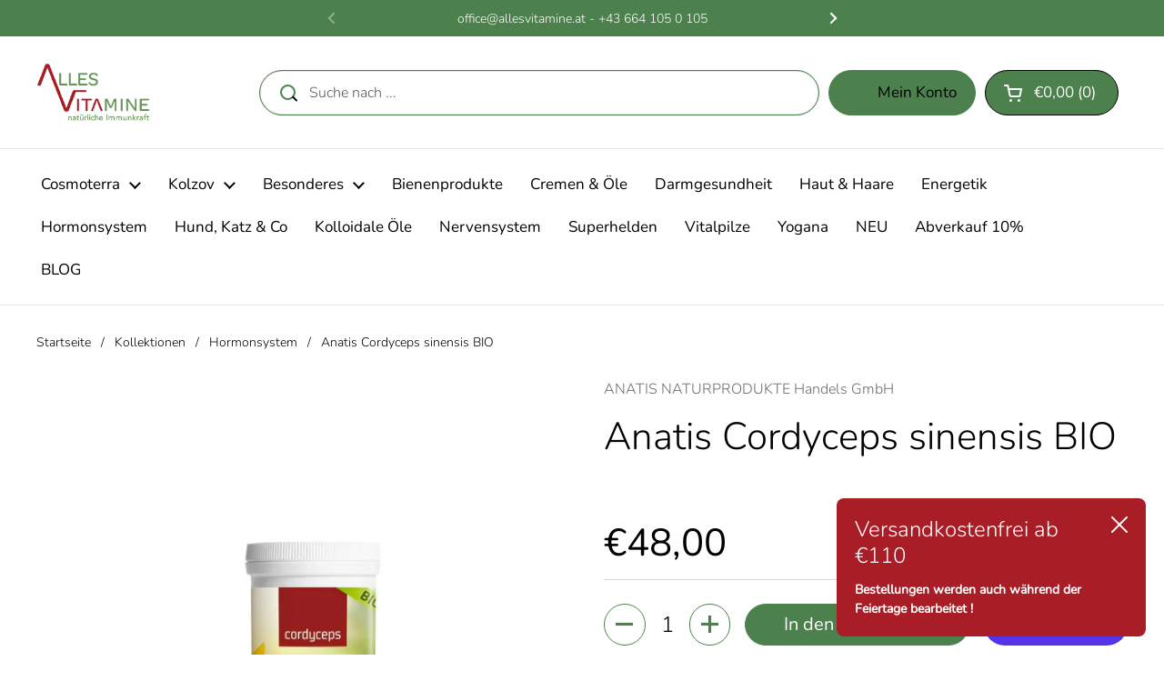

--- FILE ---
content_type: text/html; charset=utf-8
request_url: https://www.allesvitamine.at/products/cordyceps-sinensis-bio-180-kps
body_size: 26979
content:
<!doctype html><html class="no-js" lang="de" dir="ltr">
<head>
   <!-- Added by AVADA Cookies Bar -->
   <script>
   window.AVADA_COOKIES_BAR = window.AVADA_COOKIES_BAR || {};
   window.AVADA_COOKIES_BAR.shopId = 'xchjYlz0IJ8ZLZ1tCrOy';
   window.AVADA_COOKIES_BAR.status = false;
   AVADA_COOKIES_BAR ={"theme":"christmas","message":"Wir verwenden Cookies und ähnliche Technologien, um dir auf unserer Website ein optimales Erlebnis zu ermöglichen.","showPrivacyPolicy":true,"privacyLink":"custom","privacyLinkText":"Datenschutzerklärung","agreeButtonText":"OK","denyButtonText":"Nur Notwendige Cookies","showOnCountry":"all","displayType":"float_card","desktopFloatCardPosition":"bottom_left","desktopPosition":"bottom","mobilePositions":"bottom","themeName":" Christmas","bgColor":"#4c814d","messageColor":"#2C332F","agreeBtnTextColor":"#fff","privacyLinkColor":"#fff","agreeBtnBgColor":"#4c814d","agreeBtnBorder":"#2C332F","iconColor":"#4c814d","textFont":"Avenir+Next+Rounded","denyTextColor":"#fff","showIcon":false,"advancedSetting":false,"customCss":".Avada-CookiesFloat_BtnAgree, .Avada-CookiesMobile_BtnAgree {\nborder: 1px solid #fff !important;\nborder-radius: 20px !important;\n}","textColor":"#fff","textAvada":"rgba(248, 248, 248, 0.8)","removeBranding":true,"specificRegions":{"ccpa":false,"lgpd":false,"appi":false,"gdpr":false,"pipeda":false},"customPrivacyLink":"https://www.allesvitamine.at/pages/datenschutz","iconType":"default_icon","urlIcon":"","displayAfter":"0","optionPolicyLink":"select","btnColor":"#165B33","display":"flex","id":"YT93w4VAso4I31k69Eoa","shopId":"xchjYlz0IJ8ZLZ1tCrOy","textBtnColor":"#F8F8F8","float":"","height":"100px","fontWeight":"500","boxShadow":"0px 3px 8px rgba(0, 0, 0, 0.2)","fontStore":[{"value":"Avenir+Next+Rounded","label":"Avenir Next Rounded"}],"textAvadaMobile":"rgba(248, 248, 248, 0.8)","width":"650px","borderRadius":"32px"}
 </script>
   <!-- /Added by AVADA Cookies Bar -->
 

  <!-- Google Tag Manager -->
<script>(function(w,d,s,l,i){w[l]=w[l]||[];w[l].push({'gtm.start':
new Date().getTime(),event:'gtm.js'});var f=d.getElementsByTagName(s)[0],
j=d.createElement(s),dl=l!='dataLayer'?'&l='+l:'';j.async=true;j.src=
'https://www.googletagmanager.com/gtm.js?id='+i+dl;f.parentNode.insertBefore(j,f);
})(window,document,'script','dataLayer','GTM-PPH4834');</script>
<!-- End Google Tag Manager -->

	<meta charset="utf-8">
  <meta http-equiv="X-UA-Compatible" content="IE=edge,chrome=1">
  <meta name="viewport" content="width=device-width, initial-scale=1.0, height=device-height, minimum-scale=1.0"><title>Anatis Cordyceps sinensis BIO &ndash; ALLES VITAMINE
</title><meta name="description" content="In der Traditionellen Chinesischen Medizin ist der Cordyceps Sinensis ein äußerst bedeutender Heilpilz. Neben dem Cordycepin besitzt der Cordyceps spezielle Polysaccharide, Glykoproteine und Peptide. Seine positiven Wirkungsweisen wurden durch wissenschaf"><meta property="og:type" content="product">
  <meta property="og:title" content="Anatis Cordyceps sinensis BIO">

  
    <meta property="og:image" content="http://www.allesvitamine.at/cdn/shop/files/anatis-bio-cordyceps-pilz-180-kps.web.jpg?v=1721046837&width=1024">
    <meta property="og:image:secure_url" content="https://www.allesvitamine.at/cdn/shop/files/anatis-bio-cordyceps-pilz-180-kps.web.jpg?v=1721046837&width=1024">
    <meta property="og:image:width" content="1024">
    <meta property="og:image:height" content="1024">
  

  <meta property="product:price:amount" content="48,00">
  <meta property="product:price:currency" content="EUR">
  <meta property="product:availability" content="in stock"><meta property="og:description" content="In der Traditionellen Chinesischen Medizin ist der Cordyceps Sinensis ein äußerst bedeutender Heilpilz. Neben dem Cordycepin besitzt der Cordyceps spezielle Polysaccharide, Glykoproteine und Peptide. Seine positiven Wirkungsweisen wurden durch wissenschaf"><meta property="og:url" content="https://www.allesvitamine.at/products/cordyceps-sinensis-bio-180-kps">
<meta property="og:site_name" content="ALLES VITAMINE"><meta name="twitter:card" content="summary"><meta name="twitter:title" content="Anatis Cordyceps sinensis BIO">
  <meta name="twitter:description" content="Anatis Cordyceps sinensis BIO In der Traditionellen Chinesischen Medizin ist der Cordyceps Sinensis ein äußerst bedeutender Heilpilz. Neben dem Cordycepin besitzt der Cordyceps spezielle Polysaccharide, Glykoproteine und Peptide. Seine positiven Wirkungsweisen wurden durch wissenschaftliche Studien bestätigt. In Handarbeit in Österreich ohne Beistoffe verkapsuliert! Cordyceps sinensis Pilz Bio, der Orginal tibetische Stamm unter simulierten klimatischen Bedingungen des tibetischen Hochlands auf Nährboden gezüchtet Vollspektrum-Pulver aus allen Pilzteilen 3-Wochen-Packung Frei von synthetischen Bei-, Füll- und Hilfsstoffen Frei von Laktose, Gluten, Hefe, Soja Frei von tierischen Produkten Zellulose-Kapsel (pflanzlich) Nicht für Schwangere und Stillende geeignet (zu wenig erforscht) Einnahmeempfehlung: 2 x 2 Kapseln bis zu Mittag mit Flüssigkeit einnehmen Zutaten: Cordyceps sinensis Bio aus allen Pilzteilen (Full Spectrum Cordyceps sinensis 100 %), Zellulose (Kapselhülle) Hinweise: Nahrungsergänzungsmittel sind kein Ersatz für ausgewogene und abwechslungsreiche Ernährung sowie für eine gesunde Lebensweise. Außerhalb der Reichweite von kleinen">
  <meta name="twitter:image" content="https://www.allesvitamine.at/cdn/shop/files/anatis-bio-cordyceps-pilz-180-kps.web.jpg?crop=center&height=600&v=1721046837&width=600"><script type="application/ld+json">
  {
    "@context": "http://schema.org",
    "@type": "Product",
    "offers": [{
          "@type": "Offer",
          "name": "Default Title",
          "availability":"https://schema.org/InStock",
          "price": 48.0,
          "priceCurrency": "EUR",
          "priceValidUntil": "2026-01-29","url": "/products/cordyceps-sinensis-bio-180-kps/products/cordyceps-sinensis-bio-180-kps?variant=39867409334307"
        }],"brand": {
      "name": "ANATIS NATURPRODUKTE Handels GmbH"
    },
    "name": "Anatis Cordyceps sinensis BIO",
    "description": "Anatis Cordyceps sinensis BIO\nIn der Traditionellen Chinesischen Medizin ist der Cordyceps Sinensis ein äußerst bedeutender Heilpilz. Neben dem Cordycepin besitzt der Cordyceps spezielle Polysaccharide, Glykoproteine und Peptide. Seine positiven Wirkungsweisen wurden durch wissenschaftliche Studien bestätigt.\nIn Handarbeit in Österreich ohne Beistoffe verkapsuliert!\n\n\nCordyceps sinensis Pilz Bio, der Orginal tibetische Stamm unter simulierten klimatischen Bedingungen des tibetischen Hochlands auf Nährboden gezüchtet\n\n\nVollspektrum-Pulver aus allen Pilzteilen\n\n\n3-Wochen-Packung\n\n\nFrei von synthetischen Bei-, Füll- und Hilfsstoffen\n\n\nFrei von Laktose, Gluten, Hefe, Soja\n\n\nFrei von tierischen Produkten\n\n\nZellulose-Kapsel (pflanzlich)\n\n\nNicht für Schwangere und Stillende geeignet (zu wenig erforscht)\n\n\nEinnahmeempfehlung: 2 x 2 Kapseln bis zu Mittag mit Flüssigkeit einnehmen\nZutaten: Cordyceps sinensis Bio aus allen Pilzteilen (Full Spectrum Cordyceps sinensis 100 %), Zellulose (Kapselhülle)\n Hinweise:\n\n\nNahrungsergänzungsmittel sind kein Ersatz für ausgewogene und abwechslungsreiche Ernährung sowie für eine gesunde Lebensweise.\n\n\nAußerhalb der Reichweite von kleinen Kindern aufbewahren.\n\n\nDie maximale Tagesdosis nicht überschreiten.\n\n\nKühl und trocken, nicht über Zimmertemperatur lagern.\n\n\nTherapieunterlagen: Auf Anfrage senden wir Ärzten, Naturmedizinern, Naturheilpraktikern und Therapeuten gerne die vollständigen Therapieunterlagen zu. info@gesund-durch-essen.at\nGesetzliche Bestimmung: Laut Lebensmittelsicherheits- und Verbraucherschutzgesetz ist es nicht erlaubt, einem Lebensmittel Eigenschaften der Vorbeugung, Behandlung oder Heilung einer menschlichen Krankheit zuzuschreiben oder den Eindruck dieser Eigenschaften entstehen zulassen. Wir müssen hier darum auf jede weitere Information verzichten.\nBio-Kontrollnummer: AT-BIO-301 ",
    "category": "Kapseln",
    "url": "/products/cordyceps-sinensis-bio-180-kps/products/cordyceps-sinensis-bio-180-kps",
    "sku": "",
    "image": {
      "@type": "ImageObject",
      "url": "https://www.allesvitamine.at/cdn/shop/files/anatis-bio-cordyceps-pilz-180-kps.web.jpg?v=1721046837&width=1024",
      "image": "https://www.allesvitamine.at/cdn/shop/files/anatis-bio-cordyceps-pilz-180-kps.web.jpg?v=1721046837&width=1024",
      "name": "Anatis Cordyceps sinensis BIO",
      "width": "1024",
      "height": "1024"
    }
  }
  </script><script type="application/ld+json">
  {
    "@context": "http://schema.org",
    "@type": "BreadcrumbList",
  "itemListElement": [{
      "@type": "ListItem",
      "position": 1,
      "name": "Startseite",
      "item": "https://www.allesvitamine.at"
    },{
          "@type": "ListItem",
          "position": 2,
          "name": "Anatis Cordyceps sinensis BIO",
          "item": "https://www.allesvitamine.at/products/cordyceps-sinensis-bio-180-kps"
        }]
  }
  </script><script type="application/ld+json">
  {
    "@context": "http://schema.org",
    "@type" : "Organization",
  "name" : "ALLES VITAMINE",
  "url" : "https://www.allesvitamine.at",
  "potentialAction": {
    "@type": "SearchAction",
    "target": "/search?q={search_term}",
    "query-input": "required name=search_term"
  }
  }
  </script><link rel="canonical" href="https://www.allesvitamine.at/products/cordyceps-sinensis-bio-180-kps">

  <link rel="preconnect" href="https://cdn.shopify.com"><link rel="preconnect" href="https://fonts.shopifycdn.com" crossorigin><link rel="preload" href="//www.allesvitamine.at/cdn/fonts/nunito/nunito_n3.c1d7c2242f5519d084eafc479d7cc132bcc8c480.woff2" as="font" type="font/woff2" crossorigin><link rel="preload" href="//www.allesvitamine.at/cdn/fonts/nunito/nunito_n3.c1d7c2242f5519d084eafc479d7cc132bcc8c480.woff2" as="font" type="font/woff2" crossorigin><style type="text/css">
@font-face {
  font-family: Nunito;
  font-weight: 300;
  font-style: normal;
  font-display: swap;
  src: url("//www.allesvitamine.at/cdn/fonts/nunito/nunito_n3.c1d7c2242f5519d084eafc479d7cc132bcc8c480.woff2") format("woff2"),
       url("//www.allesvitamine.at/cdn/fonts/nunito/nunito_n3.d543cae3671591d99f8b7ed9ea9ca8387fc73b09.woff") format("woff");
}
@font-face {
  font-family: Nunito;
  font-weight: 300;
  font-style: normal;
  font-display: swap;
  src: url("//www.allesvitamine.at/cdn/fonts/nunito/nunito_n3.c1d7c2242f5519d084eafc479d7cc132bcc8c480.woff2") format("woff2"),
       url("//www.allesvitamine.at/cdn/fonts/nunito/nunito_n3.d543cae3671591d99f8b7ed9ea9ca8387fc73b09.woff") format("woff");
}
@font-face {
  font-family: Nunito;
  font-weight: 400;
  font-style: normal;
  font-display: swap;
  src: url("//www.allesvitamine.at/cdn/fonts/nunito/nunito_n4.fc49103dc396b42cae9460289072d384b6c6eb63.woff2") format("woff2"),
       url("//www.allesvitamine.at/cdn/fonts/nunito/nunito_n4.5d26d13beeac3116db2479e64986cdeea4c8fbdd.woff") format("woff");
}
@font-face {
  font-family: Nunito;
  font-weight: 300;
  font-style: italic;
  font-display: swap;
  src: url("//www.allesvitamine.at/cdn/fonts/nunito/nunito_i3.11db3ddffd5485d801b7a5d8a24c3b0e446751f1.woff2") format("woff2"),
       url("//www.allesvitamine.at/cdn/fonts/nunito/nunito_i3.7f37c552f86f3fb4c0aae0353840b033f9f464a0.woff") format("woff");
}




</style>
<style type="text/css">

  :root {

    /* Direction */
    --direction: ltr;

    /* Font variables */

    --font-stack-headings: Nunito, sans-serif;
    --font-weight-headings: 300;
    --font-style-headings: normal;

    --font-stack-body: Nunito, sans-serif;
    --font-weight-body: 300;--font-weight-body-bold: 400;--font-style-body: normal;--font-weight-buttons: var(--font-weight-body-bold);--font-weight-menu: var(--font-weight-body-bold);--base-headings-size: 60;
    --base-headings-line: 1.2;
    --base-body-size: 16;
    --base-body-line: 1.5;

    --base-menu-size: 17;

    /* Color variables */

    --color-background-header: #ffffff;
    --color-secondary-background-header: rgba(0, 0, 0, 0.08);
    --color-opacity-background-header: rgba(255, 255, 255, 0);
    --color-text-header: #000000;
    --color-foreground-header: #fff;
    --color-accent-header: #4c814d;
    --color-foreground-accent-header: #fff;
    --color-borders-header: rgba(0, 0, 0, 0.1);

    --color-background-main: #ffffff;
    --color-secondary-background-main: rgba(0, 0, 0, 0.08);
    --color-third-background-main: rgba(0, 0, 0, 0.04);
    --color-fourth-background-main: rgba(0, 0, 0, 0.02);
    --color-opacity-background-main: rgba(255, 255, 255, 0);
    --color-text-main: #000000;
    --color-foreground-main: #fff;
    --color-secondary-text-main: rgba(0, 0, 0, 0.6);
    --color-accent-main: #4c814d;
    --color-foreground-accent-main: #fff;
    --color-borders-main: rgba(0, 0, 0, 0.15);

    --color-background-cards: #ffffff;
    --color-text-cards: #000000;
    --color-foreground-cards: #fff;
    --color-secondary-text-cards: rgba(0, 0, 0, 0.6);
    --color-accent-cards: #4c814d;
    --color-foreground-accent-cards: #fff;
    --color-borders-cards: #4c814d;

    --color-background-footer: #ffffff;
    --color-text-footer: #000000;
    --color-accent-footer: #4c814d;
    --color-borders-footer: rgba(0, 0, 0, 0.15);

    --color-borders-forms-primary: rgba(0, 0, 0, 0.3);
    --color-borders-forms-secondary: rgba(0, 0, 0, 0.6);

    /* Borders */

    --border-width-cards: 1px;
    --border-radius-cards: 10px;
    --border-width-buttons: 1px;
    --border-radius-buttons: 30px;
    --border-width-forms: 1px;
    --border-radius-forms: 5px;

    /* Layout */
    --grid-gap-original-base: 26px;
    --container-vertical-space-base: 100px;

  }

  .facets__summary, #main select, .sidebar select {
    background-image: url('data:image/svg+xml;utf8,<svg width="13" height="8" fill="none" xmlns="http://www.w3.org/2000/svg"><path d="M1.414.086 7.9 6.57 6.485 7.985 0 1.5 1.414.086Z" fill="%23000000"/><path d="M12.985 1.515 6.5 8 5.085 6.586 11.571.101l1.414 1.414Z" fill="%23000000"/></svg>');
  }

  .card .star-rating__stars {
    background-image: url('data:image/svg+xml;utf8,<svg width="20" height="13" viewBox="0 0 14 13" fill="none" xmlns="http://www.w3.org/2000/svg"><path d="m7 0 1.572 4.837h5.085l-4.114 2.99 1.572 4.836L7 9.673l-4.114 2.99 1.571-4.837-4.114-2.99h5.085L7 0Z" stroke="%23000000" stroke-width="1"/></svg>');
  }
  .card .star-rating__stars-active {
    background-image: url('data:image/svg+xml;utf8,<svg width="20" height="13" viewBox="0 0 14 13" fill="none" xmlns="http://www.w3.org/2000/svg"><path d="m7 0 1.572 4.837h5.085l-4.114 2.99 1.572 4.836L7 9.673l-4.114 2.99 1.571-4.837-4.114-2.99h5.085L7 0Z" fill="%23000000" stroke-width="0"/></svg>');
  }

  .star-rating__stars {
    background-image: url('data:image/svg+xml;utf8,<svg width="20" height="13" viewBox="0 0 14 13" fill="none" xmlns="http://www.w3.org/2000/svg"><path d="m7 0 1.572 4.837h5.085l-4.114 2.99 1.572 4.836L7 9.673l-4.114 2.99 1.571-4.837-4.114-2.99h5.085L7 0Z" stroke="%23000000" stroke-width="1"/></svg>');
  }
  .star-rating__stars-active {
    background-image: url('data:image/svg+xml;utf8,<svg width="20" height="13" viewBox="0 0 14 13" fill="none" xmlns="http://www.w3.org/2000/svg"><path d="m7 0 1.572 4.837h5.085l-4.114 2.99 1.572 4.836L7 9.673l-4.114 2.99 1.571-4.837-4.114-2.99h5.085L7 0Z" fill="%23000000" stroke-width="0"/></svg>');
  }

</style>

<style id="root-height">
  :root {
    --window-height: 100vh;
  }
</style><link href="//www.allesvitamine.at/cdn/shop/t/3/assets/theme.css?v=3870382757751406001668413021" as="style" rel="preload"><link href="//www.allesvitamine.at/cdn/shop/t/3/assets/section-header.css?v=53341520990895507171668413024" as="style" rel="preload"><link href="//www.allesvitamine.at/cdn/shop/t/3/assets/section-main-product.css?v=159339899130733155291668413021" as="style" rel="preload"><link rel="preload" as="image" href="//www.allesvitamine.at/cdn/shop/files/anatis-bio-cordyceps-pilz-180-kps.web.jpg?v=1721046837&width=480" imagesrcset="//www.allesvitamine.at/cdn/shop/files/anatis-bio-cordyceps-pilz-180-kps.web.jpg?v=1721046837&width=240 240w,//www.allesvitamine.at/cdn/shop/files/anatis-bio-cordyceps-pilz-180-kps.web.jpg?v=1721046837&width=360 360w,//www.allesvitamine.at/cdn/shop/files/anatis-bio-cordyceps-pilz-180-kps.web.jpg?v=1721046837&width=420 420w,//www.allesvitamine.at/cdn/shop/files/anatis-bio-cordyceps-pilz-180-kps.web.jpg?v=1721046837&width=480 480w,//www.allesvitamine.at/cdn/shop/files/anatis-bio-cordyceps-pilz-180-kps.web.jpg?v=1721046837&width=640 640w,//www.allesvitamine.at/cdn/shop/files/anatis-bio-cordyceps-pilz-180-kps.web.jpg?v=1721046837&width=840 840w,//www.allesvitamine.at/cdn/shop/files/anatis-bio-cordyceps-pilz-180-kps.web.jpg?v=1721046837&width=1080 1080w" imagesizes="(max-width: 767px) calc(100vw - 20px), (max-width: 1360px) 50vw, 620px"><link href="//www.allesvitamine.at/cdn/shop/t/3/assets/theme.css?v=3870382757751406001668413021" rel="stylesheet" type="text/css" media="all" />

	<script>window.performance && window.performance.mark && window.performance.mark('shopify.content_for_header.start');</script><meta id="shopify-digital-wallet" name="shopify-digital-wallet" content="/55492935715/digital_wallets/dialog">
<meta name="shopify-checkout-api-token" content="e891242f13fae788e302065e1ed7743b">
<link rel="alternate" type="application/json+oembed" href="https://www.allesvitamine.at/products/cordyceps-sinensis-bio-180-kps.oembed">
<script async="async" src="/checkouts/internal/preloads.js?locale=de-AT"></script>
<link rel="preconnect" href="https://shop.app" crossorigin="anonymous">
<script async="async" src="https://shop.app/checkouts/internal/preloads.js?locale=de-AT&shop_id=55492935715" crossorigin="anonymous"></script>
<script id="apple-pay-shop-capabilities" type="application/json">{"shopId":55492935715,"countryCode":"AT","currencyCode":"EUR","merchantCapabilities":["supports3DS"],"merchantId":"gid:\/\/shopify\/Shop\/55492935715","merchantName":"ALLES VITAMINE","requiredBillingContactFields":["postalAddress","email","phone"],"requiredShippingContactFields":["postalAddress","email","phone"],"shippingType":"shipping","supportedNetworks":["visa","maestro"],"total":{"type":"pending","label":"ALLES VITAMINE","amount":"1.00"},"shopifyPaymentsEnabled":true,"supportsSubscriptions":true}</script>
<script id="shopify-features" type="application/json">{"accessToken":"e891242f13fae788e302065e1ed7743b","betas":["rich-media-storefront-analytics"],"domain":"www.allesvitamine.at","predictiveSearch":true,"shopId":55492935715,"locale":"de"}</script>
<script>var Shopify = Shopify || {};
Shopify.shop = "alles-vitamine.myshopify.com";
Shopify.locale = "de";
Shopify.currency = {"active":"EUR","rate":"1.0"};
Shopify.country = "AT";
Shopify.theme = {"name":"Local","id":122051035171,"schema_name":"Local","schema_version":"1.1.1","theme_store_id":1651,"role":"main"};
Shopify.theme.handle = "null";
Shopify.theme.style = {"id":null,"handle":null};
Shopify.cdnHost = "www.allesvitamine.at/cdn";
Shopify.routes = Shopify.routes || {};
Shopify.routes.root = "/";</script>
<script type="module">!function(o){(o.Shopify=o.Shopify||{}).modules=!0}(window);</script>
<script>!function(o){function n(){var o=[];function n(){o.push(Array.prototype.slice.apply(arguments))}return n.q=o,n}var t=o.Shopify=o.Shopify||{};t.loadFeatures=n(),t.autoloadFeatures=n()}(window);</script>
<script>
  window.ShopifyPay = window.ShopifyPay || {};
  window.ShopifyPay.apiHost = "shop.app\/pay";
  window.ShopifyPay.redirectState = null;
</script>
<script id="shop-js-analytics" type="application/json">{"pageType":"product"}</script>
<script defer="defer" async type="module" src="//www.allesvitamine.at/cdn/shopifycloud/shop-js/modules/v2/client.init-shop-cart-sync_HUjMWWU5.de.esm.js"></script>
<script defer="defer" async type="module" src="//www.allesvitamine.at/cdn/shopifycloud/shop-js/modules/v2/chunk.common_QpfDqRK1.esm.js"></script>
<script type="module">
  await import("//www.allesvitamine.at/cdn/shopifycloud/shop-js/modules/v2/client.init-shop-cart-sync_HUjMWWU5.de.esm.js");
await import("//www.allesvitamine.at/cdn/shopifycloud/shop-js/modules/v2/chunk.common_QpfDqRK1.esm.js");

  window.Shopify.SignInWithShop?.initShopCartSync?.({"fedCMEnabled":true,"windoidEnabled":true});

</script>
<script>
  window.Shopify = window.Shopify || {};
  if (!window.Shopify.featureAssets) window.Shopify.featureAssets = {};
  window.Shopify.featureAssets['shop-js'] = {"shop-cart-sync":["modules/v2/client.shop-cart-sync_ByUgVWtJ.de.esm.js","modules/v2/chunk.common_QpfDqRK1.esm.js"],"init-fed-cm":["modules/v2/client.init-fed-cm_CVqhkk-1.de.esm.js","modules/v2/chunk.common_QpfDqRK1.esm.js"],"shop-button":["modules/v2/client.shop-button_B0pFlqys.de.esm.js","modules/v2/chunk.common_QpfDqRK1.esm.js"],"shop-cash-offers":["modules/v2/client.shop-cash-offers_CaaeZ5wd.de.esm.js","modules/v2/chunk.common_QpfDqRK1.esm.js","modules/v2/chunk.modal_CS8dP9kO.esm.js"],"init-windoid":["modules/v2/client.init-windoid_B-gyVqfY.de.esm.js","modules/v2/chunk.common_QpfDqRK1.esm.js"],"shop-toast-manager":["modules/v2/client.shop-toast-manager_DgTeluS3.de.esm.js","modules/v2/chunk.common_QpfDqRK1.esm.js"],"init-shop-email-lookup-coordinator":["modules/v2/client.init-shop-email-lookup-coordinator_C5I212n4.de.esm.js","modules/v2/chunk.common_QpfDqRK1.esm.js"],"init-shop-cart-sync":["modules/v2/client.init-shop-cart-sync_HUjMWWU5.de.esm.js","modules/v2/chunk.common_QpfDqRK1.esm.js"],"avatar":["modules/v2/client.avatar_BTnouDA3.de.esm.js"],"pay-button":["modules/v2/client.pay-button_CJaF-UDc.de.esm.js","modules/v2/chunk.common_QpfDqRK1.esm.js"],"init-customer-accounts":["modules/v2/client.init-customer-accounts_BI_wUvuR.de.esm.js","modules/v2/client.shop-login-button_DTPR4l75.de.esm.js","modules/v2/chunk.common_QpfDqRK1.esm.js","modules/v2/chunk.modal_CS8dP9kO.esm.js"],"init-shop-for-new-customer-accounts":["modules/v2/client.init-shop-for-new-customer-accounts_C4qR5Wl-.de.esm.js","modules/v2/client.shop-login-button_DTPR4l75.de.esm.js","modules/v2/chunk.common_QpfDqRK1.esm.js","modules/v2/chunk.modal_CS8dP9kO.esm.js"],"shop-login-button":["modules/v2/client.shop-login-button_DTPR4l75.de.esm.js","modules/v2/chunk.common_QpfDqRK1.esm.js","modules/v2/chunk.modal_CS8dP9kO.esm.js"],"init-customer-accounts-sign-up":["modules/v2/client.init-customer-accounts-sign-up_SG5gYFpP.de.esm.js","modules/v2/client.shop-login-button_DTPR4l75.de.esm.js","modules/v2/chunk.common_QpfDqRK1.esm.js","modules/v2/chunk.modal_CS8dP9kO.esm.js"],"shop-follow-button":["modules/v2/client.shop-follow-button_CmMsyvrH.de.esm.js","modules/v2/chunk.common_QpfDqRK1.esm.js","modules/v2/chunk.modal_CS8dP9kO.esm.js"],"checkout-modal":["modules/v2/client.checkout-modal_tfCxQqrq.de.esm.js","modules/v2/chunk.common_QpfDqRK1.esm.js","modules/v2/chunk.modal_CS8dP9kO.esm.js"],"lead-capture":["modules/v2/client.lead-capture_Ccz5Zm6k.de.esm.js","modules/v2/chunk.common_QpfDqRK1.esm.js","modules/v2/chunk.modal_CS8dP9kO.esm.js"],"shop-login":["modules/v2/client.shop-login_BfivnucW.de.esm.js","modules/v2/chunk.common_QpfDqRK1.esm.js","modules/v2/chunk.modal_CS8dP9kO.esm.js"],"payment-terms":["modules/v2/client.payment-terms_D2Mn0eFV.de.esm.js","modules/v2/chunk.common_QpfDqRK1.esm.js","modules/v2/chunk.modal_CS8dP9kO.esm.js"]};
</script>
<script>(function() {
  var isLoaded = false;
  function asyncLoad() {
    if (isLoaded) return;
    isLoaded = true;
    var urls = ["https:\/\/platform-api.sharethis.com\/js\/sharethis.js?shop=alles-vitamine.myshopify.com#property=638e06a64c31970015656053\u0026product=follow\u0026source=follow-shopify\u0026ver=1670252307"];
    for (var i = 0; i < urls.length; i++) {
      var s = document.createElement('script');
      s.type = 'text/javascript';
      s.async = true;
      s.src = urls[i];
      var x = document.getElementsByTagName('script')[0];
      x.parentNode.insertBefore(s, x);
    }
  };
  if(window.attachEvent) {
    window.attachEvent('onload', asyncLoad);
  } else {
    window.addEventListener('load', asyncLoad, false);
  }
})();</script>
<script id="__st">var __st={"a":55492935715,"offset":3600,"reqid":"bb11c4f4-00c0-4cb8-820d-648e1d539022-1768825065","pageurl":"www.allesvitamine.at\/products\/cordyceps-sinensis-bio-180-kps","u":"a8d8a829df47","p":"product","rtyp":"product","rid":6739695763491};</script>
<script>window.ShopifyPaypalV4VisibilityTracking = true;</script>
<script id="captcha-bootstrap">!function(){'use strict';const t='contact',e='account',n='new_comment',o=[[t,t],['blogs',n],['comments',n],[t,'customer']],c=[[e,'customer_login'],[e,'guest_login'],[e,'recover_customer_password'],[e,'create_customer']],r=t=>t.map((([t,e])=>`form[action*='/${t}']:not([data-nocaptcha='true']) input[name='form_type'][value='${e}']`)).join(','),a=t=>()=>t?[...document.querySelectorAll(t)].map((t=>t.form)):[];function s(){const t=[...o],e=r(t);return a(e)}const i='password',u='form_key',d=['recaptcha-v3-token','g-recaptcha-response','h-captcha-response',i],f=()=>{try{return window.sessionStorage}catch{return}},m='__shopify_v',_=t=>t.elements[u];function p(t,e,n=!1){try{const o=window.sessionStorage,c=JSON.parse(o.getItem(e)),{data:r}=function(t){const{data:e,action:n}=t;return t[m]||n?{data:e,action:n}:{data:t,action:n}}(c);for(const[e,n]of Object.entries(r))t.elements[e]&&(t.elements[e].value=n);n&&o.removeItem(e)}catch(o){console.error('form repopulation failed',{error:o})}}const l='form_type',E='cptcha';function T(t){t.dataset[E]=!0}const w=window,h=w.document,L='Shopify',v='ce_forms',y='captcha';let A=!1;((t,e)=>{const n=(g='f06e6c50-85a8-45c8-87d0-21a2b65856fe',I='https://cdn.shopify.com/shopifycloud/storefront-forms-hcaptcha/ce_storefront_forms_captcha_hcaptcha.v1.5.2.iife.js',D={infoText:'Durch hCaptcha geschützt',privacyText:'Datenschutz',termsText:'Allgemeine Geschäftsbedingungen'},(t,e,n)=>{const o=w[L][v],c=o.bindForm;if(c)return c(t,g,e,D).then(n);var r;o.q.push([[t,g,e,D],n]),r=I,A||(h.body.append(Object.assign(h.createElement('script'),{id:'captcha-provider',async:!0,src:r})),A=!0)});var g,I,D;w[L]=w[L]||{},w[L][v]=w[L][v]||{},w[L][v].q=[],w[L][y]=w[L][y]||{},w[L][y].protect=function(t,e){n(t,void 0,e),T(t)},Object.freeze(w[L][y]),function(t,e,n,w,h,L){const[v,y,A,g]=function(t,e,n){const i=e?o:[],u=t?c:[],d=[...i,...u],f=r(d),m=r(i),_=r(d.filter((([t,e])=>n.includes(e))));return[a(f),a(m),a(_),s()]}(w,h,L),I=t=>{const e=t.target;return e instanceof HTMLFormElement?e:e&&e.form},D=t=>v().includes(t);t.addEventListener('submit',(t=>{const e=I(t);if(!e)return;const n=D(e)&&!e.dataset.hcaptchaBound&&!e.dataset.recaptchaBound,o=_(e),c=g().includes(e)&&(!o||!o.value);(n||c)&&t.preventDefault(),c&&!n&&(function(t){try{if(!f())return;!function(t){const e=f();if(!e)return;const n=_(t);if(!n)return;const o=n.value;o&&e.removeItem(o)}(t);const e=Array.from(Array(32),(()=>Math.random().toString(36)[2])).join('');!function(t,e){_(t)||t.append(Object.assign(document.createElement('input'),{type:'hidden',name:u})),t.elements[u].value=e}(t,e),function(t,e){const n=f();if(!n)return;const o=[...t.querySelectorAll(`input[type='${i}']`)].map((({name:t})=>t)),c=[...d,...o],r={};for(const[a,s]of new FormData(t).entries())c.includes(a)||(r[a]=s);n.setItem(e,JSON.stringify({[m]:1,action:t.action,data:r}))}(t,e)}catch(e){console.error('failed to persist form',e)}}(e),e.submit())}));const S=(t,e)=>{t&&!t.dataset[E]&&(n(t,e.some((e=>e===t))),T(t))};for(const o of['focusin','change'])t.addEventListener(o,(t=>{const e=I(t);D(e)&&S(e,y())}));const B=e.get('form_key'),M=e.get(l),P=B&&M;t.addEventListener('DOMContentLoaded',(()=>{const t=y();if(P)for(const e of t)e.elements[l].value===M&&p(e,B);[...new Set([...A(),...v().filter((t=>'true'===t.dataset.shopifyCaptcha))])].forEach((e=>S(e,t)))}))}(h,new URLSearchParams(w.location.search),n,t,e,['guest_login'])})(!0,!0)}();</script>
<script integrity="sha256-4kQ18oKyAcykRKYeNunJcIwy7WH5gtpwJnB7kiuLZ1E=" data-source-attribution="shopify.loadfeatures" defer="defer" src="//www.allesvitamine.at/cdn/shopifycloud/storefront/assets/storefront/load_feature-a0a9edcb.js" crossorigin="anonymous"></script>
<script crossorigin="anonymous" defer="defer" src="//www.allesvitamine.at/cdn/shopifycloud/storefront/assets/shopify_pay/storefront-65b4c6d7.js?v=20250812"></script>
<script data-source-attribution="shopify.dynamic_checkout.dynamic.init">var Shopify=Shopify||{};Shopify.PaymentButton=Shopify.PaymentButton||{isStorefrontPortableWallets:!0,init:function(){window.Shopify.PaymentButton.init=function(){};var t=document.createElement("script");t.src="https://www.allesvitamine.at/cdn/shopifycloud/portable-wallets/latest/portable-wallets.de.js",t.type="module",document.head.appendChild(t)}};
</script>
<script data-source-attribution="shopify.dynamic_checkout.buyer_consent">
  function portableWalletsHideBuyerConsent(e){var t=document.getElementById("shopify-buyer-consent"),n=document.getElementById("shopify-subscription-policy-button");t&&n&&(t.classList.add("hidden"),t.setAttribute("aria-hidden","true"),n.removeEventListener("click",e))}function portableWalletsShowBuyerConsent(e){var t=document.getElementById("shopify-buyer-consent"),n=document.getElementById("shopify-subscription-policy-button");t&&n&&(t.classList.remove("hidden"),t.removeAttribute("aria-hidden"),n.addEventListener("click",e))}window.Shopify?.PaymentButton&&(window.Shopify.PaymentButton.hideBuyerConsent=portableWalletsHideBuyerConsent,window.Shopify.PaymentButton.showBuyerConsent=portableWalletsShowBuyerConsent);
</script>
<script>
  function portableWalletsCleanup(e){e&&e.src&&console.error("Failed to load portable wallets script "+e.src);var t=document.querySelectorAll("shopify-accelerated-checkout .shopify-payment-button__skeleton, shopify-accelerated-checkout-cart .wallet-cart-button__skeleton"),e=document.getElementById("shopify-buyer-consent");for(let e=0;e<t.length;e++)t[e].remove();e&&e.remove()}function portableWalletsNotLoadedAsModule(e){e instanceof ErrorEvent&&"string"==typeof e.message&&e.message.includes("import.meta")&&"string"==typeof e.filename&&e.filename.includes("portable-wallets")&&(window.removeEventListener("error",portableWalletsNotLoadedAsModule),window.Shopify.PaymentButton.failedToLoad=e,"loading"===document.readyState?document.addEventListener("DOMContentLoaded",window.Shopify.PaymentButton.init):window.Shopify.PaymentButton.init())}window.addEventListener("error",portableWalletsNotLoadedAsModule);
</script>

<script type="module" src="https://www.allesvitamine.at/cdn/shopifycloud/portable-wallets/latest/portable-wallets.de.js" onError="portableWalletsCleanup(this)" crossorigin="anonymous"></script>
<script nomodule>
  document.addEventListener("DOMContentLoaded", portableWalletsCleanup);
</script>

<link id="shopify-accelerated-checkout-styles" rel="stylesheet" media="screen" href="https://www.allesvitamine.at/cdn/shopifycloud/portable-wallets/latest/accelerated-checkout-backwards-compat.css" crossorigin="anonymous">
<style id="shopify-accelerated-checkout-cart">
        #shopify-buyer-consent {
  margin-top: 1em;
  display: inline-block;
  width: 100%;
}

#shopify-buyer-consent.hidden {
  display: none;
}

#shopify-subscription-policy-button {
  background: none;
  border: none;
  padding: 0;
  text-decoration: underline;
  font-size: inherit;
  cursor: pointer;
}

#shopify-subscription-policy-button::before {
  box-shadow: none;
}

      </style>
<script id="sections-script" data-sections="product-recommendations" defer="defer" src="//www.allesvitamine.at/cdn/shop/t/3/compiled_assets/scripts.js?v=441"></script>
<script>window.performance && window.performance.mark && window.performance.mark('shopify.content_for_header.end');</script>

  <script>
    const rbi = [];
    const ribSetSize = (img) => {
      if ( img.offsetWidth / img.dataset.ratio < img.offsetHeight ) {
        img.setAttribute('sizes', `${Math.ceil(img.offsetHeight * img.dataset.ratio)}px`);
      } else {
        img.setAttribute('sizes', `${Math.ceil(img.offsetWidth)}px`);
      }
    }
    const debounce = (fn, wait) => {
      let t;
      return (...args) => {
        clearTimeout(t);
        t = setTimeout(() => fn.apply(this, args), wait);
      };
    }
    window.KEYCODES = {
      TAB: 9,
      ESC: 27,
      DOWN: 40,
      RIGHT: 39,
      UP: 38,
      LEFT: 37,
      RETURN: 13
    };
    window.addEventListener('resize', debounce(()=>{
      for ( let img of rbi ) {
        ribSetSize(img);
      }
    }, 250));
  </script><noscript>
    <link rel="stylesheet" href="//www.allesvitamine.at/cdn/shop/t/3/assets/theme-noscript.css?v=143499523122431679711668413022">
  </noscript>

<link href="https://monorail-edge.shopifysvc.com" rel="dns-prefetch">
<script>(function(){if ("sendBeacon" in navigator && "performance" in window) {try {var session_token_from_headers = performance.getEntriesByType('navigation')[0].serverTiming.find(x => x.name == '_s').description;} catch {var session_token_from_headers = undefined;}var session_cookie_matches = document.cookie.match(/_shopify_s=([^;]*)/);var session_token_from_cookie = session_cookie_matches && session_cookie_matches.length === 2 ? session_cookie_matches[1] : "";var session_token = session_token_from_headers || session_token_from_cookie || "";function handle_abandonment_event(e) {var entries = performance.getEntries().filter(function(entry) {return /monorail-edge.shopifysvc.com/.test(entry.name);});if (!window.abandonment_tracked && entries.length === 0) {window.abandonment_tracked = true;var currentMs = Date.now();var navigation_start = performance.timing.navigationStart;var payload = {shop_id: 55492935715,url: window.location.href,navigation_start,duration: currentMs - navigation_start,session_token,page_type: "product"};window.navigator.sendBeacon("https://monorail-edge.shopifysvc.com/v1/produce", JSON.stringify({schema_id: "online_store_buyer_site_abandonment/1.1",payload: payload,metadata: {event_created_at_ms: currentMs,event_sent_at_ms: currentMs}}));}}window.addEventListener('pagehide', handle_abandonment_event);}}());</script>
<script id="web-pixels-manager-setup">(function e(e,d,r,n,o){if(void 0===o&&(o={}),!Boolean(null===(a=null===(i=window.Shopify)||void 0===i?void 0:i.analytics)||void 0===a?void 0:a.replayQueue)){var i,a;window.Shopify=window.Shopify||{};var t=window.Shopify;t.analytics=t.analytics||{};var s=t.analytics;s.replayQueue=[],s.publish=function(e,d,r){return s.replayQueue.push([e,d,r]),!0};try{self.performance.mark("wpm:start")}catch(e){}var l=function(){var e={modern:/Edge?\/(1{2}[4-9]|1[2-9]\d|[2-9]\d{2}|\d{4,})\.\d+(\.\d+|)|Firefox\/(1{2}[4-9]|1[2-9]\d|[2-9]\d{2}|\d{4,})\.\d+(\.\d+|)|Chrom(ium|e)\/(9{2}|\d{3,})\.\d+(\.\d+|)|(Maci|X1{2}).+ Version\/(15\.\d+|(1[6-9]|[2-9]\d|\d{3,})\.\d+)([,.]\d+|)( \(\w+\)|)( Mobile\/\w+|) Safari\/|Chrome.+OPR\/(9{2}|\d{3,})\.\d+\.\d+|(CPU[ +]OS|iPhone[ +]OS|CPU[ +]iPhone|CPU IPhone OS|CPU iPad OS)[ +]+(15[._]\d+|(1[6-9]|[2-9]\d|\d{3,})[._]\d+)([._]\d+|)|Android:?[ /-](13[3-9]|1[4-9]\d|[2-9]\d{2}|\d{4,})(\.\d+|)(\.\d+|)|Android.+Firefox\/(13[5-9]|1[4-9]\d|[2-9]\d{2}|\d{4,})\.\d+(\.\d+|)|Android.+Chrom(ium|e)\/(13[3-9]|1[4-9]\d|[2-9]\d{2}|\d{4,})\.\d+(\.\d+|)|SamsungBrowser\/([2-9]\d|\d{3,})\.\d+/,legacy:/Edge?\/(1[6-9]|[2-9]\d|\d{3,})\.\d+(\.\d+|)|Firefox\/(5[4-9]|[6-9]\d|\d{3,})\.\d+(\.\d+|)|Chrom(ium|e)\/(5[1-9]|[6-9]\d|\d{3,})\.\d+(\.\d+|)([\d.]+$|.*Safari\/(?![\d.]+ Edge\/[\d.]+$))|(Maci|X1{2}).+ Version\/(10\.\d+|(1[1-9]|[2-9]\d|\d{3,})\.\d+)([,.]\d+|)( \(\w+\)|)( Mobile\/\w+|) Safari\/|Chrome.+OPR\/(3[89]|[4-9]\d|\d{3,})\.\d+\.\d+|(CPU[ +]OS|iPhone[ +]OS|CPU[ +]iPhone|CPU IPhone OS|CPU iPad OS)[ +]+(10[._]\d+|(1[1-9]|[2-9]\d|\d{3,})[._]\d+)([._]\d+|)|Android:?[ /-](13[3-9]|1[4-9]\d|[2-9]\d{2}|\d{4,})(\.\d+|)(\.\d+|)|Mobile Safari.+OPR\/([89]\d|\d{3,})\.\d+\.\d+|Android.+Firefox\/(13[5-9]|1[4-9]\d|[2-9]\d{2}|\d{4,})\.\d+(\.\d+|)|Android.+Chrom(ium|e)\/(13[3-9]|1[4-9]\d|[2-9]\d{2}|\d{4,})\.\d+(\.\d+|)|Android.+(UC? ?Browser|UCWEB|U3)[ /]?(15\.([5-9]|\d{2,})|(1[6-9]|[2-9]\d|\d{3,})\.\d+)\.\d+|SamsungBrowser\/(5\.\d+|([6-9]|\d{2,})\.\d+)|Android.+MQ{2}Browser\/(14(\.(9|\d{2,})|)|(1[5-9]|[2-9]\d|\d{3,})(\.\d+|))(\.\d+|)|K[Aa][Ii]OS\/(3\.\d+|([4-9]|\d{2,})\.\d+)(\.\d+|)/},d=e.modern,r=e.legacy,n=navigator.userAgent;return n.match(d)?"modern":n.match(r)?"legacy":"unknown"}(),u="modern"===l?"modern":"legacy",c=(null!=n?n:{modern:"",legacy:""})[u],f=function(e){return[e.baseUrl,"/wpm","/b",e.hashVersion,"modern"===e.buildTarget?"m":"l",".js"].join("")}({baseUrl:d,hashVersion:r,buildTarget:u}),m=function(e){var d=e.version,r=e.bundleTarget,n=e.surface,o=e.pageUrl,i=e.monorailEndpoint;return{emit:function(e){var a=e.status,t=e.errorMsg,s=(new Date).getTime(),l=JSON.stringify({metadata:{event_sent_at_ms:s},events:[{schema_id:"web_pixels_manager_load/3.1",payload:{version:d,bundle_target:r,page_url:o,status:a,surface:n,error_msg:t},metadata:{event_created_at_ms:s}}]});if(!i)return console&&console.warn&&console.warn("[Web Pixels Manager] No Monorail endpoint provided, skipping logging."),!1;try{return self.navigator.sendBeacon.bind(self.navigator)(i,l)}catch(e){}var u=new XMLHttpRequest;try{return u.open("POST",i,!0),u.setRequestHeader("Content-Type","text/plain"),u.send(l),!0}catch(e){return console&&console.warn&&console.warn("[Web Pixels Manager] Got an unhandled error while logging to Monorail."),!1}}}}({version:r,bundleTarget:l,surface:e.surface,pageUrl:self.location.href,monorailEndpoint:e.monorailEndpoint});try{o.browserTarget=l,function(e){var d=e.src,r=e.async,n=void 0===r||r,o=e.onload,i=e.onerror,a=e.sri,t=e.scriptDataAttributes,s=void 0===t?{}:t,l=document.createElement("script"),u=document.querySelector("head"),c=document.querySelector("body");if(l.async=n,l.src=d,a&&(l.integrity=a,l.crossOrigin="anonymous"),s)for(var f in s)if(Object.prototype.hasOwnProperty.call(s,f))try{l.dataset[f]=s[f]}catch(e){}if(o&&l.addEventListener("load",o),i&&l.addEventListener("error",i),u)u.appendChild(l);else{if(!c)throw new Error("Did not find a head or body element to append the script");c.appendChild(l)}}({src:f,async:!0,onload:function(){if(!function(){var e,d;return Boolean(null===(d=null===(e=window.Shopify)||void 0===e?void 0:e.analytics)||void 0===d?void 0:d.initialized)}()){var d=window.webPixelsManager.init(e)||void 0;if(d){var r=window.Shopify.analytics;r.replayQueue.forEach((function(e){var r=e[0],n=e[1],o=e[2];d.publishCustomEvent(r,n,o)})),r.replayQueue=[],r.publish=d.publishCustomEvent,r.visitor=d.visitor,r.initialized=!0}}},onerror:function(){return m.emit({status:"failed",errorMsg:"".concat(f," has failed to load")})},sri:function(e){var d=/^sha384-[A-Za-z0-9+/=]+$/;return"string"==typeof e&&d.test(e)}(c)?c:"",scriptDataAttributes:o}),m.emit({status:"loading"})}catch(e){m.emit({status:"failed",errorMsg:(null==e?void 0:e.message)||"Unknown error"})}}})({shopId: 55492935715,storefrontBaseUrl: "https://www.allesvitamine.at",extensionsBaseUrl: "https://extensions.shopifycdn.com/cdn/shopifycloud/web-pixels-manager",monorailEndpoint: "https://monorail-edge.shopifysvc.com/unstable/produce_batch",surface: "storefront-renderer",enabledBetaFlags: ["2dca8a86"],webPixelsConfigList: [{"id":"266862933","eventPayloadVersion":"1","runtimeContext":"LAX","scriptVersion":"2","type":"CUSTOM","privacyPurposes":["ANALYTICS","MARKETING","SALE_OF_DATA"],"name":"Google Tag Manager"},{"id":"shopify-app-pixel","configuration":"{}","eventPayloadVersion":"v1","runtimeContext":"STRICT","scriptVersion":"0450","apiClientId":"shopify-pixel","type":"APP","privacyPurposes":["ANALYTICS","MARKETING"]},{"id":"shopify-custom-pixel","eventPayloadVersion":"v1","runtimeContext":"LAX","scriptVersion":"0450","apiClientId":"shopify-pixel","type":"CUSTOM","privacyPurposes":["ANALYTICS","MARKETING"]}],isMerchantRequest: false,initData: {"shop":{"name":"ALLES VITAMINE","paymentSettings":{"currencyCode":"EUR"},"myshopifyDomain":"alles-vitamine.myshopify.com","countryCode":"AT","storefrontUrl":"https:\/\/www.allesvitamine.at"},"customer":null,"cart":null,"checkout":null,"productVariants":[{"price":{"amount":48.0,"currencyCode":"EUR"},"product":{"title":"Anatis Cordyceps sinensis BIO","vendor":"ANATIS NATURPRODUKTE Handels GmbH","id":"6739695763491","untranslatedTitle":"Anatis Cordyceps sinensis BIO","url":"\/products\/cordyceps-sinensis-bio-180-kps","type":"Kapseln"},"id":"39867409334307","image":{"src":"\/\/www.allesvitamine.at\/cdn\/shop\/files\/anatis-bio-cordyceps-pilz-180-kps.web.jpg?v=1721046837"},"sku":"","title":"Default Title","untranslatedTitle":"Default Title"}],"purchasingCompany":null},},"https://www.allesvitamine.at/cdn","fcfee988w5aeb613cpc8e4bc33m6693e112",{"modern":"","legacy":""},{"shopId":"55492935715","storefrontBaseUrl":"https:\/\/www.allesvitamine.at","extensionBaseUrl":"https:\/\/extensions.shopifycdn.com\/cdn\/shopifycloud\/web-pixels-manager","surface":"storefront-renderer","enabledBetaFlags":"[\"2dca8a86\"]","isMerchantRequest":"false","hashVersion":"fcfee988w5aeb613cpc8e4bc33m6693e112","publish":"custom","events":"[[\"page_viewed\",{}],[\"product_viewed\",{\"productVariant\":{\"price\":{\"amount\":48.0,\"currencyCode\":\"EUR\"},\"product\":{\"title\":\"Anatis Cordyceps sinensis BIO\",\"vendor\":\"ANATIS NATURPRODUKTE Handels GmbH\",\"id\":\"6739695763491\",\"untranslatedTitle\":\"Anatis Cordyceps sinensis BIO\",\"url\":\"\/products\/cordyceps-sinensis-bio-180-kps\",\"type\":\"Kapseln\"},\"id\":\"39867409334307\",\"image\":{\"src\":\"\/\/www.allesvitamine.at\/cdn\/shop\/files\/anatis-bio-cordyceps-pilz-180-kps.web.jpg?v=1721046837\"},\"sku\":\"\",\"title\":\"Default Title\",\"untranslatedTitle\":\"Default Title\"}}]]"});</script><script>
  window.ShopifyAnalytics = window.ShopifyAnalytics || {};
  window.ShopifyAnalytics.meta = window.ShopifyAnalytics.meta || {};
  window.ShopifyAnalytics.meta.currency = 'EUR';
  var meta = {"product":{"id":6739695763491,"gid":"gid:\/\/shopify\/Product\/6739695763491","vendor":"ANATIS NATURPRODUKTE Handels GmbH","type":"Kapseln","handle":"cordyceps-sinensis-bio-180-kps","variants":[{"id":39867409334307,"price":4800,"name":"Anatis Cordyceps sinensis BIO","public_title":null,"sku":""}],"remote":false},"page":{"pageType":"product","resourceType":"product","resourceId":6739695763491,"requestId":"bb11c4f4-00c0-4cb8-820d-648e1d539022-1768825065"}};
  for (var attr in meta) {
    window.ShopifyAnalytics.meta[attr] = meta[attr];
  }
</script>
<script class="analytics">
  (function () {
    var customDocumentWrite = function(content) {
      var jquery = null;

      if (window.jQuery) {
        jquery = window.jQuery;
      } else if (window.Checkout && window.Checkout.$) {
        jquery = window.Checkout.$;
      }

      if (jquery) {
        jquery('body').append(content);
      }
    };

    var hasLoggedConversion = function(token) {
      if (token) {
        return document.cookie.indexOf('loggedConversion=' + token) !== -1;
      }
      return false;
    }

    var setCookieIfConversion = function(token) {
      if (token) {
        var twoMonthsFromNow = new Date(Date.now());
        twoMonthsFromNow.setMonth(twoMonthsFromNow.getMonth() + 2);

        document.cookie = 'loggedConversion=' + token + '; expires=' + twoMonthsFromNow;
      }
    }

    var trekkie = window.ShopifyAnalytics.lib = window.trekkie = window.trekkie || [];
    if (trekkie.integrations) {
      return;
    }
    trekkie.methods = [
      'identify',
      'page',
      'ready',
      'track',
      'trackForm',
      'trackLink'
    ];
    trekkie.factory = function(method) {
      return function() {
        var args = Array.prototype.slice.call(arguments);
        args.unshift(method);
        trekkie.push(args);
        return trekkie;
      };
    };
    for (var i = 0; i < trekkie.methods.length; i++) {
      var key = trekkie.methods[i];
      trekkie[key] = trekkie.factory(key);
    }
    trekkie.load = function(config) {
      trekkie.config = config || {};
      trekkie.config.initialDocumentCookie = document.cookie;
      var first = document.getElementsByTagName('script')[0];
      var script = document.createElement('script');
      script.type = 'text/javascript';
      script.onerror = function(e) {
        var scriptFallback = document.createElement('script');
        scriptFallback.type = 'text/javascript';
        scriptFallback.onerror = function(error) {
                var Monorail = {
      produce: function produce(monorailDomain, schemaId, payload) {
        var currentMs = new Date().getTime();
        var event = {
          schema_id: schemaId,
          payload: payload,
          metadata: {
            event_created_at_ms: currentMs,
            event_sent_at_ms: currentMs
          }
        };
        return Monorail.sendRequest("https://" + monorailDomain + "/v1/produce", JSON.stringify(event));
      },
      sendRequest: function sendRequest(endpointUrl, payload) {
        // Try the sendBeacon API
        if (window && window.navigator && typeof window.navigator.sendBeacon === 'function' && typeof window.Blob === 'function' && !Monorail.isIos12()) {
          var blobData = new window.Blob([payload], {
            type: 'text/plain'
          });

          if (window.navigator.sendBeacon(endpointUrl, blobData)) {
            return true;
          } // sendBeacon was not successful

        } // XHR beacon

        var xhr = new XMLHttpRequest();

        try {
          xhr.open('POST', endpointUrl);
          xhr.setRequestHeader('Content-Type', 'text/plain');
          xhr.send(payload);
        } catch (e) {
          console.log(e);
        }

        return false;
      },
      isIos12: function isIos12() {
        return window.navigator.userAgent.lastIndexOf('iPhone; CPU iPhone OS 12_') !== -1 || window.navigator.userAgent.lastIndexOf('iPad; CPU OS 12_') !== -1;
      }
    };
    Monorail.produce('monorail-edge.shopifysvc.com',
      'trekkie_storefront_load_errors/1.1',
      {shop_id: 55492935715,
      theme_id: 122051035171,
      app_name: "storefront",
      context_url: window.location.href,
      source_url: "//www.allesvitamine.at/cdn/s/trekkie.storefront.cd680fe47e6c39ca5d5df5f0a32d569bc48c0f27.min.js"});

        };
        scriptFallback.async = true;
        scriptFallback.src = '//www.allesvitamine.at/cdn/s/trekkie.storefront.cd680fe47e6c39ca5d5df5f0a32d569bc48c0f27.min.js';
        first.parentNode.insertBefore(scriptFallback, first);
      };
      script.async = true;
      script.src = '//www.allesvitamine.at/cdn/s/trekkie.storefront.cd680fe47e6c39ca5d5df5f0a32d569bc48c0f27.min.js';
      first.parentNode.insertBefore(script, first);
    };
    trekkie.load(
      {"Trekkie":{"appName":"storefront","development":false,"defaultAttributes":{"shopId":55492935715,"isMerchantRequest":null,"themeId":122051035171,"themeCityHash":"8635256101498204675","contentLanguage":"de","currency":"EUR","eventMetadataId":"5f10581f-5273-4fbc-b6fd-d42eed6b8efb"},"isServerSideCookieWritingEnabled":true,"monorailRegion":"shop_domain","enabledBetaFlags":["65f19447"]},"Session Attribution":{},"S2S":{"facebookCapiEnabled":false,"source":"trekkie-storefront-renderer","apiClientId":580111}}
    );

    var loaded = false;
    trekkie.ready(function() {
      if (loaded) return;
      loaded = true;

      window.ShopifyAnalytics.lib = window.trekkie;

      var originalDocumentWrite = document.write;
      document.write = customDocumentWrite;
      try { window.ShopifyAnalytics.merchantGoogleAnalytics.call(this); } catch(error) {};
      document.write = originalDocumentWrite;

      window.ShopifyAnalytics.lib.page(null,{"pageType":"product","resourceType":"product","resourceId":6739695763491,"requestId":"bb11c4f4-00c0-4cb8-820d-648e1d539022-1768825065","shopifyEmitted":true});

      var match = window.location.pathname.match(/checkouts\/(.+)\/(thank_you|post_purchase)/)
      var token = match? match[1]: undefined;
      if (!hasLoggedConversion(token)) {
        setCookieIfConversion(token);
        window.ShopifyAnalytics.lib.track("Viewed Product",{"currency":"EUR","variantId":39867409334307,"productId":6739695763491,"productGid":"gid:\/\/shopify\/Product\/6739695763491","name":"Anatis Cordyceps sinensis BIO","price":"48.00","sku":"","brand":"ANATIS NATURPRODUKTE Handels GmbH","variant":null,"category":"Kapseln","nonInteraction":true,"remote":false},undefined,undefined,{"shopifyEmitted":true});
      window.ShopifyAnalytics.lib.track("monorail:\/\/trekkie_storefront_viewed_product\/1.1",{"currency":"EUR","variantId":39867409334307,"productId":6739695763491,"productGid":"gid:\/\/shopify\/Product\/6739695763491","name":"Anatis Cordyceps sinensis BIO","price":"48.00","sku":"","brand":"ANATIS NATURPRODUKTE Handels GmbH","variant":null,"category":"Kapseln","nonInteraction":true,"remote":false,"referer":"https:\/\/www.allesvitamine.at\/products\/cordyceps-sinensis-bio-180-kps"});
      }
    });


        var eventsListenerScript = document.createElement('script');
        eventsListenerScript.async = true;
        eventsListenerScript.src = "//www.allesvitamine.at/cdn/shopifycloud/storefront/assets/shop_events_listener-3da45d37.js";
        document.getElementsByTagName('head')[0].appendChild(eventsListenerScript);

})();</script>
  <script>
  if (!window.ga || (window.ga && typeof window.ga !== 'function')) {
    window.ga = function ga() {
      (window.ga.q = window.ga.q || []).push(arguments);
      if (window.Shopify && window.Shopify.analytics && typeof window.Shopify.analytics.publish === 'function') {
        window.Shopify.analytics.publish("ga_stub_called", {}, {sendTo: "google_osp_migration"});
      }
      console.error("Shopify's Google Analytics stub called with:", Array.from(arguments), "\nSee https://help.shopify.com/manual/promoting-marketing/pixels/pixel-migration#google for more information.");
    };
    if (window.Shopify && window.Shopify.analytics && typeof window.Shopify.analytics.publish === 'function') {
      window.Shopify.analytics.publish("ga_stub_initialized", {}, {sendTo: "google_osp_migration"});
    }
  }
</script>
<script
  defer
  src="https://www.allesvitamine.at/cdn/shopifycloud/perf-kit/shopify-perf-kit-3.0.4.min.js"
  data-application="storefront-renderer"
  data-shop-id="55492935715"
  data-render-region="gcp-us-east1"
  data-page-type="product"
  data-theme-instance-id="122051035171"
  data-theme-name="Local"
  data-theme-version="1.1.1"
  data-monorail-region="shop_domain"
  data-resource-timing-sampling-rate="10"
  data-shs="true"
  data-shs-beacon="true"
  data-shs-export-with-fetch="true"
  data-shs-logs-sample-rate="1"
  data-shs-beacon-endpoint="https://www.allesvitamine.at/api/collect"
></script>
</head>

<body id="anatis-cordyceps-sinensis-bio" class=" template-product template-product no-touchevents">

  <a href="#main" class="visually-hidden skip-to-content" tabindex="0" data-js-inert>Zum Inhalt springen</a>

  <link href="//www.allesvitamine.at/cdn/shop/t/3/assets/section-header.css?v=53341520990895507171668413024" rel="stylesheet" type="text/css" media="all" />
<div id="shopify-section-announcement-bar" class="shopify-section mount-announcement-bar"><script src="//www.allesvitamine.at/cdn/shop/t/3/assets/section-announcement-bar.js?v=89014663884435745001668413024" defer></script><announcement-bar style="display:block" data-js-inert>
      <div class="container--large">
        <div class="announcement-bar">

          <div class="announcement-bar__social-icons lap-hide"><div class="social-icons"></div></div>
          
          <div class="announcement-bar__content"><span class="announcement-bar__content-nav announcement-bar__content-nav--left announcement-bar__content-nav--disabled"><svg width="13" height="8" fill="none" xmlns="http://www.w3.org/2000/svg"><path d="M1.414.086 7.9 6.57 6.485 7.985 0 1.5 1.414.086Z" fill="#000"/><path d="M12.985 1.515 6.5 8 5.085 6.586 11.571.101l1.414 1.414Z" fill="#000"/></svg></span><div class="announcement-bar__slider" data-js-slider><span class="announcement" ><a href="/pages/contact" >office@allesvitamine.at - +43 664 105 0 105
</a></span><span class="announcement" >ich habe ein neues Shopdesign  - bitte registriert euch noch einmal
</span></div><span class="announcement-bar__content-nav announcement-bar__content-nav--right"><svg width="13" height="8" fill="none" xmlns="http://www.w3.org/2000/svg"><path d="M1.414.086 7.9 6.57 6.485 7.985 0 1.5 1.414.086Z" fill="#000"/><path d="M12.985 1.515 6.5 8 5.085 6.586 11.571.101l1.414 1.414Z" fill="#000"/></svg></span></div>

          <div class="announcement-bar__localization-form lap-hide"></div>

        </div>
      </div>      
    </announcement-bar>

    <style data-shopify>
.announcement-bar, .announcement-bar a, .announcement-bar .localization-form__item-text {
          color: #ffffff;
        }
        .announcement-bar svg *, .announcement-bar .localization-form__item-symbol * {
          fill: #ffffff;
        }announcement-bar, .announcement-bar__content-nav {
          background: #4c814d;
        }</style>
</div><div id="shopify-section-header" class="shopify-section site-header-container mount-header"><style data-shopify>
  .header__top {
    --header-logo: 63px;
  }
  @media screen and (max-width: 767px) {
    .header__top {
      --header-logo: 40px;
    }
  }
</style>

<main-header id="site-header" class="site-header" data-js-inert  data-sticky-header >

  <div class="header-container header-container--top  hide-border-on-portable ">
    <div class="header__top container--large">

      <!-- logo -->
      
      <div id="logo" class="logo"><a class="logo-img" title="ALLES VITAMINE" href="/" style="height:var(--header-logo)">
              <img src="//www.allesvitamine.at/cdn/shop/files/AllesVitamine.png?v=1669006306" alt="ALLES VITAMINE" width="204" height="103" />
            </a></div>

      <!-- header blocks -->

      <div class="header-actions header-actions--buttons portable-hide"><search-form data-resource-type="product,collection,page,article" style="position:relative">
            <div class="button button--outline button--icon button--outline-hover button--no-padding button--no-hover site-search-handle">
              <span class="button__icon" role="img" aria-hidden="true"><svg width="22" height="22" viewBox="0 0 22 22" fill="none" xmlns="http://www.w3.org/2000/svg"><circle cx="10.5" cy="10.5" r="7.5" stroke="black" stroke-width="2" style="fill:none!important"/><path d="M17.1213 15.2929L16.4142 14.5858L15 16L15.7071 16.7071L17.1213 15.2929ZM19.2426 20.2426C19.6331 20.6332 20.2663 20.6332 20.6568 20.2426C21.0473 19.8521 21.0473 19.219 20.6568 18.8284L19.2426 20.2426ZM15.7071 16.7071L19.2426 20.2426L20.6568 18.8284L17.1213 15.2929L15.7071 16.7071Z" fill="black" style="stroke:none!important"/></svg></span>
              <form action="/search" method="get" role="search" autocomplete="off">
                <input name="q" type="search" autocomplete="off" 
                  placeholder="Suche nach ..." 
                  aria-label="Suche nach ..."
                   
                    data-js-search-input
                    data-js-focus-overlay="search-results-overlay-desktop"
                  
                />
                <input type="hidden" name="options[prefix]" value="last" />
                <input type="hidden" name="type" value="product,article,page" />
                <button type="submit" style="display:none">Suchen</button>
              </form>
            </div>
             
              <div class="search-results-overlay" id="search-results-overlay-desktop" onclick="this.classList.remove('active')" style="display:none"></div>
              <div class="search-results-container" data-js-search-results></div> 
            
          </search-form><a class="button button--outline button--icon" href="/account/login"><span class="button__icon" role="img" aria-hidden="true"><svg width="22" height="22" viewBox="0 0 22 22" fill="none" xmlns="http://www.w3.org/2000/svg"><path d="M18.3333 19.25V17.4167C18.3333 16.4442 17.947 15.5116 17.2593 14.8239C16.5717 14.1363 15.6391 13.75 14.6666 13.75H7.33329C6.36083 13.75 5.4282 14.1363 4.74057 14.8239C4.05293 15.5116 3.66663 16.4442 3.66663 17.4167V19.25" stroke="white" stroke-width="2" stroke-linecap="round" stroke-linejoin="round" style="fill:none!important"/><path d="M11 10.0833C13.0251 10.0833 14.6667 8.44171 14.6667 6.41667C14.6667 4.39162 13.0251 2.75 11 2.75C8.975 2.75 7.33337 4.39162 7.33337 6.41667C7.33337 8.44171 8.975 10.0833 11 10.0833Z" stroke="white" stroke-width="2" stroke-linecap="round" stroke-linejoin="round" style="fill:none!important"/></svg></span>
            Mein Konto
          </a><a 
          class="button button--solid button--icon no-js-hidden"
           
            data-js-sidebar-handle aria-expanded="false" aria-controls="site-cart-sidebar" role="button"
           
          title="Warenkorb öffnen" tabindex="0"
        >
          <span class="visually-hidden">Warenkorb öffnen</span>
          <span class="button__icon" role="img" aria-hidden="true"><svg width="22" height="22" viewBox="0 0 22 22" fill="none" xmlns="http://www.w3.org/2000/svg" style="margin-left:-2px"><path class="circle" d="M9.5 20C9.77614 20 10 19.7761 10 19.5C10 19.2239 9.77614 19 9.5 19C9.22386 19 9 19.2239 9 19.5C9 19.7761 9.22386 20 9.5 20Z" fill="none" stroke="white" stroke-width="2" stroke-linecap="round" stroke-linejoin="round"/><path class="circle" d="M18.5 20C18.7761 20 19 19.7761 19 19.5C19 19.2239 18.7761 19 18.5 19C18.2239 19 18 19.2239 18 19.5C18 19.7761 18.2239 20 18.5 20Z" fill="white" stroke="white" stroke-width="2" stroke-linecap="round" stroke-linejoin="round" /><path d="M3 3H6.27273L8.46545 13.7117C8.54027 14.08 8.7452 14.4109 9.04436 14.6464C9.34351 14.8818 9.71784 15.0069 10.1018 14.9997H18.0545C18.4385 15.0069 18.8129 14.8818 19.112 14.6464C19.4112 14.4109 19.6161 14.08 19.6909 13.7117L21 6.9999H7.09091" stroke="white" stroke-width="2" stroke-linecap="round" stroke-linejoin="round" style="fill:none !important"/></svg></span>
          <span data-header-cart-total aria-hidden="true">€0,00</span>
          <span data-header-cart-count aria-hidden="true" class="element--wrap-paranth">0</span>
        </a>

        <noscript>
          <a 
            class="button button--solid button--icon button--regular data-js-hidden"
            href="/cart"
            tabindex="0"
          >
            <span class="button__icon" role="img" aria-hidden="true"><svg width="22" height="22" viewBox="0 0 22 22" fill="none" xmlns="http://www.w3.org/2000/svg" style="margin-left:-2px"><path class="circle" d="M9.5 20C9.77614 20 10 19.7761 10 19.5C10 19.2239 9.77614 19 9.5 19C9.22386 19 9 19.2239 9 19.5C9 19.7761 9.22386 20 9.5 20Z" fill="none" stroke="white" stroke-width="2" stroke-linecap="round" stroke-linejoin="round"/><path class="circle" d="M18.5 20C18.7761 20 19 19.7761 19 19.5C19 19.2239 18.7761 19 18.5 19C18.2239 19 18 19.2239 18 19.5C18 19.7761 18.2239 20 18.5 20Z" fill="white" stroke="white" stroke-width="2" stroke-linecap="round" stroke-linejoin="round" /><path d="M3 3H6.27273L8.46545 13.7117C8.54027 14.08 8.7452 14.4109 9.04436 14.6464C9.34351 14.8818 9.71784 15.0069 10.1018 14.9997H18.0545C18.4385 15.0069 18.8129 14.8818 19.112 14.6464C19.4112 14.4109 19.6161 14.08 19.6909 13.7117L21 6.9999H7.09091" stroke="white" stroke-width="2" stroke-linecap="round" stroke-linejoin="round" style="fill:none !important"/></svg></span>
            <span data-header-cart-total aria-hidden="true">€0,00</span>&nbsp;
            (<span data-header-cart-count aria-hidden="true">0</span>)
          </a>
        </noscript>

      </div>

      <button data-js-sidebar-handle class="mobile-menu-button hide portable-show" aria-expanded="false" aria-controls="site-menu-sidebar">
        <span class="visually-hidden">Menü öffnen</span><svg fill="none" height="16" viewBox="0 0 20 16" width="20" xmlns="http://www.w3.org/2000/svg"><g fill="#000"><path d="m0 0h20v2h-20z"/><path d="m0 7h20v2h-20z"/><path d="m0 14h20v2h-20z"/></g></svg></button>

      <a 
         
          data-js-sidebar-handle aria-expanded="false" aria-controls="site-cart-sidebar" role="button"
         
        class="mobile-cart-button hide portable-show"
        title="Warenkorb öffnen" tabindex="0"
      >
        <span class="visually-hidden">Warenkorb öffnen</span><svg width="22" height="22" viewBox="0 0 22 22" fill="none" xmlns="http://www.w3.org/2000/svg" style="margin-left:-2px"><path class="circle" d="M9.5 20C9.77614 20 10 19.7761 10 19.5C10 19.2239 9.77614 19 9.5 19C9.22386 19 9 19.2239 9 19.5C9 19.7761 9.22386 20 9.5 20Z" fill="none" stroke="white" stroke-width="2" stroke-linecap="round" stroke-linejoin="round"/><path class="circle" d="M18.5 20C18.7761 20 19 19.7761 19 19.5C19 19.2239 18.7761 19 18.5 19C18.2239 19 18 19.2239 18 19.5C18 19.7761 18.2239 20 18.5 20Z" fill="white" stroke="white" stroke-width="2" stroke-linecap="round" stroke-linejoin="round" /><path d="M3 3H6.27273L8.46545 13.7117C8.54027 14.08 8.7452 14.4109 9.04436 14.6464C9.34351 14.8818 9.71784 15.0069 10.1018 14.9997H18.0545C18.4385 15.0069 18.8129 14.8818 19.112 14.6464C19.4112 14.4109 19.6161 14.08 19.6909 13.7117L21 6.9999H7.09091" stroke="white" stroke-width="2" stroke-linecap="round" stroke-linejoin="round" style="fill:none !important"/></svg><span data-header-cart-count aria-hidden="true">0</span>
      </a>

    </div>

  </div>

  <!-- header menu --><div class="header-container header-container--bottom  no-header-blocks 
    portable-hide
  ">

    <div class="header__bottom container--large">

      <span class="scrollable-navigation-button scrollable-navigation-button--left" aria-hidden="true"><svg width="13" height="8" fill="none" xmlns="http://www.w3.org/2000/svg"><path d="M1.414.086 7.9 6.57 6.485 7.985 0 1.5 1.414.086Z" fill="#000"/><path d="M12.985 1.515 6.5 8 5.085 6.586 11.571.101l1.414 1.414Z" fill="#000"/></svg></span>
      <scrollable-navigation class="header-links"><div class="site-nav style--classic">

	<div class="site-nav-container">

		<nav><ul class="link-list"><li 
						
							class="has-submenu" aria-controls="SiteNavLabel-cosmoterra-classic" aria-expanded="false" 
						 
						id="menu-item-cosmoterra"
					>

						<a class="menu-link  " href="/collections/cosmoterra/Cosmoterra">

							<span><span class="text-animation--underline-in-header">Cosmoterra</span></span>

							
								<span class="icon"><svg width="13" height="8" fill="none" xmlns="http://www.w3.org/2000/svg"><path d="M1.414.086 7.9 6.57 6.485 7.985 0 1.5 1.414.086Z" fill="#000"/><path d="M12.985 1.515 6.5 8 5.085 6.586 11.571.101l1.414 1.414Z" fill="#000"/></svg></span>
							

						</a>

						

							<ul class="submenu  normal-menu " id="SiteNavLabel-cosmoterra-classic">

								<div class="submenu-holder "><li 
												
											>

												<a class="menu-link   no-focus-link " href="/collections/cosmoterra">
													<span><span class="text-animation--underline-in-header">Cosmoterra Alles</span></span></a></li><li 
												
											>

												<a class="menu-link   no-focus-link " href="/collections/cosmoterra/aktuelle-Aktion">
													<span><span class="text-animation--underline-in-header">aktuelle Aktionen</span></span></a></li><li 
												
											>

												<a class="menu-link   no-focus-link " href="/collections/cosmoterra/Haut-und-Haare">
													<span><span class="text-animation--underline-in-header">Haut und Haare</span></span></a></li><li 
												
											>

												<a class="menu-link   no-focus-link " href="/collections/cosmoterra/Herz+Kreislauf-und-Gef%C3%A4%C3%9Fe">
													<span><span class="text-animation--underline-in-header">Herz, Kreislauf und Gefäße</span></span></a></li><li 
												
											>

												<a class="menu-link   no-focus-link " href="/collections/cosmoterra/Hormonsystem-und-Fortpflanzung">
													<span><span class="text-animation--underline-in-header">Hormonsystem und Fortpflanzung</span></span></a></li><li 
												
											>

												<a class="menu-link   no-focus-link " href="/collections/cosmoterra/Immunsystem">
													<span><span class="text-animation--underline-in-header">Immunsystem</span></span></a></li><li 
												
											>

												<a class="menu-link   no-focus-link " href="/collections/cosmoterra/Cosmoterra-Nervensystem">
													<span><span class="text-animation--underline-in-header">Nervensystem</span></span></a></li><li 
												
											>

												<a class="menu-link   no-focus-link " href="/collections/cosmoterra/Sport-und-Bewegungsapparat">
													<span><span class="text-animation--underline-in-header">Sport und Bewegungsapparat</span></span></a></li><li 
												
											>

												<a class="menu-link   no-focus-link " href="/collections/cosmoterra/Stoffwechsel-und-Energie">
													<span><span class="text-animation--underline-in-header">Stoffwechsel und Energie</span></span></a></li><li 
												
											>

												<a class="menu-link   no-focus-link " href="/collections/cosmoterra/Venen">
													<span><span class="text-animation--underline-in-header">Venen</span></span></a></li><li 
												
											>

												<a class="menu-link   no-focus-link " href="/collections/cosmoterra/Verdauungssystem">
													<span><span class="text-animation--underline-in-header">Verdauungssystem</span></span></a></li></div>

							</ul>

						

					</li><li 
						
							class="has-submenu" aria-controls="SiteNavLabel-kolzov-classic" aria-expanded="false" 
						 
						id="menu-item-kolzov"
					>

						<a class="menu-link  " href="/collections/kolzov">

							<span><span class="text-animation--underline-in-header">Kolzov</span></span>

							
								<span class="icon"><svg width="13" height="8" fill="none" xmlns="http://www.w3.org/2000/svg"><path d="M1.414.086 7.9 6.57 6.485 7.985 0 1.5 1.414.086Z" fill="#000"/><path d="M12.985 1.515 6.5 8 5.085 6.586 11.571.101l1.414 1.414Z" fill="#000"/></svg></span>
							

						</a>

						

							<ul class="submenu  normal-menu " id="SiteNavLabel-kolzov-classic">

								<div class="submenu-holder "><li 
												
											>

												<a class="menu-link   no-focus-link " href="/collections/kolzov">
													<span><span class="text-animation--underline-in-header">Kolzov Alles</span></span></a></li><li 
												
											>

												<a class="menu-link   no-focus-link " href="/products/arkanum-serie">
													<span><span class="text-animation--underline-in-header">Arkan Serie</span></span></a></li><li 
												
											>

												<a class="menu-link   no-focus-link " href="/products/blaue-serie-8-elemente">
													<span><span class="text-animation--underline-in-header">Blaue Serie</span></span></a></li><li 
												
											>

												<a class="menu-link   no-focus-link " href="https://www.allesvitamine.at/products/kolzov-elite-serie-2022">
													<span><span class="text-animation--underline-in-header">Elite 2022/23</span></span></a></li><li 
												
											>

												<a class="menu-link   no-focus-link " href="/products/kolzov-grune-serie-8-elemente">
													<span><span class="text-animation--underline-in-header">Grüne Serie</span></span></a></li><li 
												
											>

												<a class="menu-link   no-focus-link " href="/products/kolzov-platte-nr-12-gesunder-schlaf">
													<span><span class="text-animation--underline-in-header">Lila Serie</span></span></a></li><li 
												
											>

												<a class="menu-link   no-focus-link " href="/products/kolzov-goldene-serie-8-elemente">
													<span><span class="text-animation--underline-in-header">Goldene Serie</span></span></a></li><li 
												
											>

												<a class="menu-link   no-focus-link " href="/products/kolzov-elite-serie">
													<span><span class="text-animation--underline-in-header">Elite Serie bis 2021</span></span></a></li><li 
												
											>

												<a class="menu-link   no-focus-link " href="/products/kolzov-exklusiv-serie">
													<span><span class="text-animation--underline-in-header">Exklusive Serie</span></span></a></li><li 
												
											>

												<a class="menu-link   no-focus-link " href="/products/kolzov-kollektions-serie">
													<span><span class="text-animation--underline-in-header">Kollektions Serie</span></span></a></li><li 
												
											>

												<a class="menu-link   no-focus-link " href="/products/winterserie-2020">
													<span><span class="text-animation--underline-in-header">Winterserie 2020</span></span></a></li><li 
												
											>

												<a class="menu-link   no-focus-link " href="/products/kolzov-armbander-auf-anfrage">
													<span><span class="text-animation--underline-in-header">Armbänder</span></span></a></li><li 
												
											>

												<a class="menu-link   no-focus-link " href="/products/kolzov-telefonschutz">
													<span><span class="text-animation--underline-in-header">Telefonschutz</span></span></a></li><li 
												
											>

												<a class="menu-link   no-focus-link " href="/products/diverse-kolzov-platten-5-elemente">
													<span><span class="text-animation--underline-in-header">5 Elemente - Platten zum Sonderpreis</span></span></a></li><li 
												
											>

												<a class="menu-link   no-focus-link " href="/products/kolzov-3-platten-aktion">
													<span><span class="text-animation--underline-in-header">Aktionspreis für 3 Platten</span></span></a></li><li 
												
											>

												<a class="menu-link   no-focus-link " href="/products/kolzov-aktion-8-platten">
													<span><span class="text-animation--underline-in-header">- 15 % beim Kauf von 8 Platten</span></span></a></li></div>

							</ul>

						

					</li><li 
						
							class="has-submenu" aria-controls="SiteNavLabel-besonderes-classic" aria-expanded="false" 
						 
						id="menu-item-besonderes"
					>

						<a class="menu-link  " href="/collections/besonderes">

							<span><span class="text-animation--underline-in-header">Besonderes</span></span>

							
								<span class="icon"><svg width="13" height="8" fill="none" xmlns="http://www.w3.org/2000/svg"><path d="M1.414.086 7.9 6.57 6.485 7.985 0 1.5 1.414.086Z" fill="#000"/><path d="M12.985 1.515 6.5 8 5.085 6.586 11.571.101l1.414 1.414Z" fill="#000"/></svg></span>
							

						</a>

						

							<ul class="submenu  normal-menu " id="SiteNavLabel-besonderes-classic">

								<div class="submenu-holder "><li 
												
											>

												<a class="menu-link   no-focus-link " href="https://www.allesvitamine.at/collections/besonderes">
													<span><span class="text-animation--underline-in-header">Besonderes alle</span></span></a></li><li 
												
											>

												<a class="menu-link   no-focus-link " href="/collections/besonderes/Aminos%C3%A4uren-%2F-Enzyme">
													<span><span class="text-animation--underline-in-header">Aminosäuren / Enzyme</span></span></a></li><li 
												
											>

												<a class="menu-link   no-focus-link " href="/collections/besonderes/Darm-%2F-Stoffwechsel">
													<span><span class="text-animation--underline-in-header">Darm / Stoffwechsel</span></span></a></li><li 
												
											>

												<a class="menu-link   no-focus-link " href="/collections/besonderes/Entgiftung-%2F-Gelenke">
													<span><span class="text-animation--underline-in-header">Entgiftung /Gelenke</span></span></a></li><li 
												
											>

												<a class="menu-link   no-focus-link " href="/collections/besonderes/Herz-Kreislaufsystem">
													<span><span class="text-animation--underline-in-header">Herz-Kreislaufsystem</span></span></a></li></div>

							</ul>

						

					</li><li 
						 
						id="menu-item-bienenprodukte"
					>

						<a class="menu-link   no-focus-link " href="/collections/bienenprodukte">

							<span><span class="text-animation--underline-in-header">Bienenprodukte</span></span>

							

						</a>

						

					</li><li 
						 
						id="menu-item-cremen-ole"
					>

						<a class="menu-link   no-focus-link " href="/collections/cremen-ole">

							<span><span class="text-animation--underline-in-header">Cremen &amp; Öle</span></span>

							

						</a>

						

					</li><li 
						 
						id="menu-item-darmgesundheit"
					>

						<a class="menu-link   no-focus-link " href="/collections/darmgesundheit">

							<span><span class="text-animation--underline-in-header">Darmgesundheit</span></span>

							

						</a>

						

					</li><li 
						 
						id="menu-item-haut-haare"
					>

						<a class="menu-link   no-focus-link " href="/collections/haut-haare">

							<span><span class="text-animation--underline-in-header">Haut &amp; Haare</span></span>

							

						</a>

						

					</li><li 
						 
						id="menu-item-energetik"
					>

						<a class="menu-link   no-focus-link " href="/collections/energetik/Kolzov+Brain-Y+Frequenz">

							<span><span class="text-animation--underline-in-header">Energetik</span></span>

							

						</a>

						

					</li><li 
						 
						id="menu-item-hormonsystem"
					>

						<a class="menu-link   no-focus-link " href="/collections/hormonsystem/Wechseljahre+Schwangerschaft+Libido">

							<span><span class="text-animation--underline-in-header">Hormonsystem</span></span>

							

						</a>

						

					</li><li 
						 
						id="menu-item-hund-katz-co"
					>

						<a class="menu-link   no-focus-link " href="/collections/hund-katz-co">

							<span><span class="text-animation--underline-in-header">Hund, Katz &amp; Co</span></span>

							

						</a>

						

					</li><li 
						 
						id="menu-item-kolloidale-ole"
					>

						<a class="menu-link   no-focus-link " href="/collections/kolloidale-ole">

							<span><span class="text-animation--underline-in-header">Kolloidale Öle</span></span>

							

						</a>

						

					</li><li 
						 
						id="menu-item-nervensystem"
					>

						<a class="menu-link   no-focus-link " href="/collections/nervensystem">

							<span><span class="text-animation--underline-in-header">Nervensystem</span></span>

							

						</a>

						

					</li><li 
						 
						id="menu-item-superhelden"
					>

						<a class="menu-link   no-focus-link " href="/collections/superhelden">

							<span><span class="text-animation--underline-in-header">Superhelden</span></span>

							

						</a>

						

					</li><li 
						 
						id="menu-item-vitalpilze"
					>

						<a class="menu-link   no-focus-link " href="/collections/vitalpilze-neu">

							<span><span class="text-animation--underline-in-header">Vitalpilze</span></span>

							

						</a>

						

					</li><li 
						 
						id="menu-item-yogana"
					>

						<a class="menu-link   no-focus-link " href="/collections/yogana/Muskel+Haut+Verletzungen">

							<span><span class="text-animation--underline-in-header">Yogana</span></span>

							

						</a>

						

					</li><li 
						 
						id="menu-item-neu"
					>

						<a class="menu-link   no-focus-link " href="/collections/neu">

							<span><span class="text-animation--underline-in-header">NEU</span></span>

							

						</a>

						

					</li><li 
						 
						id="menu-item-abverkauf-10"
					>

						<a class="menu-link   no-focus-link " href="/collections/abverkauf-10">

							<span><span class="text-animation--underline-in-header">Abverkauf 10%</span></span>

							

						</a>

						

					</li><li 
						 
						id="menu-item-blog"
					>

						<a class="menu-link   no-focus-link " href="/blogs/news">

							<span><span class="text-animation--underline-in-header">BLOG</span></span>

							

						</a>

						

					</li></ul></nav>

	</div>

</div></scrollable-navigation>
      <span class="scrollable-navigation-button scrollable-navigation-button--right" aria-hidden="true"><svg width="13" height="8" fill="none" xmlns="http://www.w3.org/2000/svg"><path d="M1.414.086 7.9 6.57 6.485 7.985 0 1.5 1.414.086Z" fill="#000"/><path d="M12.985 1.515 6.5 8 5.085 6.586 11.571.101l1.414 1.414Z" fill="#000"/></svg></span>

      <div class="header-actions header-actions--blocks" data-js-header-actions></div>

    </div>

  </div>

  <!-- header mobile search --><div class="header-container header--container--bottom container--large mobile-search hide portable-show">
      <search-form data-resource-type="product,collection,page,article" style="position:relative">
        <div class="button button--outline button--icon button--outline-hover button--no-padding button--no-hover site-search-handle">
          <span class="button__icon" role="img" aria-hidden="true"><svg width="22" height="22" viewBox="0 0 22 22" fill="none" xmlns="http://www.w3.org/2000/svg"><circle cx="10.5" cy="10.5" r="7.5" stroke="black" stroke-width="2" style="fill:none!important"/><path d="M17.1213 15.2929L16.4142 14.5858L15 16L15.7071 16.7071L17.1213 15.2929ZM19.2426 20.2426C19.6331 20.6332 20.2663 20.6332 20.6568 20.2426C21.0473 19.8521 21.0473 19.219 20.6568 18.8284L19.2426 20.2426ZM15.7071 16.7071L19.2426 20.2426L20.6568 18.8284L17.1213 15.2929L15.7071 16.7071Z" fill="black" style="stroke:none!important"/></svg></span>
          <form action="/search" method="get" role="search" autocomplete="off">
            <input name="q" type="search" autocomplete="off" 
              placeholder="Suche nach ..." 
              aria-label="Suche nach ..."
               
                data-js-search-input 
                data-js-focus-overlay="search-results-overlay-mobile"
              
            />
            <input type="hidden" name="options[prefix]" value="last" />
            <input type="hidden" name="type" value="product,article,page" />
            <button type="submit" style="display:none">Suchen</button>
          </form>
        </div>
         
          <div id="search-results-overlay-mobile" class="search-results-overlay" onclick="this.classList.remove('active')" style="display:none"></div>
          <div class="search-results-container" data-js-search-results></div> 
        
      </search-form>
    </div></main-header>

<sidebar-drawer id="site-menu-sidebar" class="sidebar sidebar--left" tabindex="-1" role="dialog" aria-modal="true" style="display:none">
      
  <div class="sidebar__header">
    <span class="sidebar__title h5">
      Menü
    </span>
    <button class="sidebar__close" data-js-close>
      <span class="visually-hidden">Seitenleiste schließen</span>
      <span aria-hidden="true" aria-role="img"><svg width="18" height="18" viewBox="0 0 18 18" fill="none" xmlns="http://www.w3.org/2000/svg"><path d="M17 1L1 17" stroke="black" stroke-width="2" stroke-linecap="round" stroke-linejoin="round"/><path d="M1 1L17 17" stroke="black" stroke-width="2" stroke-linecap="round" stroke-linejoin="round"/></svg></span>
    </button>
  </div>

  <div class="sidebar__body">
    <mobile-navigation data-show-header-actions="false"><div class="site-nav style--sidebar">

	<div class="site-nav-container">

		<nav><ul class="link-list"><li 
						
							class="has-submenu" aria-controls="SiteNavLabel-cosmoterra-sidebar" aria-expanded="false" 
						 
						id="menu-item-cosmoterra"
					>

						<a class="menu-link  " href="/collections/cosmoterra/Cosmoterra">

							<span><span class="">Cosmoterra</span></span>

							
								<span class="icon"><svg width="13" height="8" fill="none" xmlns="http://www.w3.org/2000/svg"><path d="M1.414.086 7.9 6.57 6.485 7.985 0 1.5 1.414.086Z" fill="#000"/><path d="M12.985 1.515 6.5 8 5.085 6.586 11.571.101l1.414 1.414Z" fill="#000"/></svg></span>
							

						</a>

						

							<ul class="submenu  normal-menu " id="SiteNavLabel-cosmoterra-sidebar">

								<div class="submenu-holder "><li class="submenu-back">
											<a><span class="icon"><svg width="13" height="8" fill="none" xmlns="http://www.w3.org/2000/svg"><path d="M1.414.086 7.9 6.57 6.485 7.985 0 1.5 1.414.086Z" fill="#000"/><path d="M12.985 1.515 6.5 8 5.085 6.586 11.571.101l1.414 1.414Z" fill="#000"/></svg></span>Zurück</a>
										</li><li 
												
											>

												<a class="menu-link   no-focus-link " href="/collections/cosmoterra">
													<span><span class="">Cosmoterra Alles</span></span></a></li><li 
												
											>

												<a class="menu-link   no-focus-link " href="/collections/cosmoterra/aktuelle-Aktion">
													<span><span class="">aktuelle Aktionen</span></span></a></li><li 
												
											>

												<a class="menu-link   no-focus-link " href="/collections/cosmoterra/Haut-und-Haare">
													<span><span class="">Haut und Haare</span></span></a></li><li 
												
											>

												<a class="menu-link   no-focus-link " href="/collections/cosmoterra/Herz+Kreislauf-und-Gef%C3%A4%C3%9Fe">
													<span><span class="">Herz, Kreislauf und Gefäße</span></span></a></li><li 
												
											>

												<a class="menu-link   no-focus-link " href="/collections/cosmoterra/Hormonsystem-und-Fortpflanzung">
													<span><span class="">Hormonsystem und Fortpflanzung</span></span></a></li><li 
												
											>

												<a class="menu-link   no-focus-link " href="/collections/cosmoterra/Immunsystem">
													<span><span class="">Immunsystem</span></span></a></li><li 
												
											>

												<a class="menu-link   no-focus-link " href="/collections/cosmoterra/Cosmoterra-Nervensystem">
													<span><span class="">Nervensystem</span></span></a></li><li 
												
											>

												<a class="menu-link   no-focus-link " href="/collections/cosmoterra/Sport-und-Bewegungsapparat">
													<span><span class="">Sport und Bewegungsapparat</span></span></a></li><li 
												
											>

												<a class="menu-link   no-focus-link " href="/collections/cosmoterra/Stoffwechsel-und-Energie">
													<span><span class="">Stoffwechsel und Energie</span></span></a></li><li 
												
											>

												<a class="menu-link   no-focus-link " href="/collections/cosmoterra/Venen">
													<span><span class="">Venen</span></span></a></li><li 
												
											>

												<a class="menu-link   no-focus-link " href="/collections/cosmoterra/Verdauungssystem">
													<span><span class="">Verdauungssystem</span></span></a></li></div>

							</ul>

						

					</li><li 
						
							class="has-submenu" aria-controls="SiteNavLabel-kolzov-sidebar" aria-expanded="false" 
						 
						id="menu-item-kolzov"
					>

						<a class="menu-link  " href="/collections/kolzov">

							<span><span class="">Kolzov</span></span>

							
								<span class="icon"><svg width="13" height="8" fill="none" xmlns="http://www.w3.org/2000/svg"><path d="M1.414.086 7.9 6.57 6.485 7.985 0 1.5 1.414.086Z" fill="#000"/><path d="M12.985 1.515 6.5 8 5.085 6.586 11.571.101l1.414 1.414Z" fill="#000"/></svg></span>
							

						</a>

						

							<ul class="submenu  normal-menu " id="SiteNavLabel-kolzov-sidebar">

								<div class="submenu-holder "><li class="submenu-back">
											<a><span class="icon"><svg width="13" height="8" fill="none" xmlns="http://www.w3.org/2000/svg"><path d="M1.414.086 7.9 6.57 6.485 7.985 0 1.5 1.414.086Z" fill="#000"/><path d="M12.985 1.515 6.5 8 5.085 6.586 11.571.101l1.414 1.414Z" fill="#000"/></svg></span>Zurück</a>
										</li><li 
												
											>

												<a class="menu-link   no-focus-link " href="/collections/kolzov">
													<span><span class="">Kolzov Alles</span></span></a></li><li 
												
											>

												<a class="menu-link   no-focus-link " href="/products/arkanum-serie">
													<span><span class="">Arkan Serie</span></span></a></li><li 
												
											>

												<a class="menu-link   no-focus-link " href="/products/blaue-serie-8-elemente">
													<span><span class="">Blaue Serie</span></span></a></li><li 
												
											>

												<a class="menu-link   no-focus-link " href="https://www.allesvitamine.at/products/kolzov-elite-serie-2022">
													<span><span class="">Elite 2022/23</span></span></a></li><li 
												
											>

												<a class="menu-link   no-focus-link " href="/products/kolzov-grune-serie-8-elemente">
													<span><span class="">Grüne Serie</span></span></a></li><li 
												
											>

												<a class="menu-link   no-focus-link " href="/products/kolzov-platte-nr-12-gesunder-schlaf">
													<span><span class="">Lila Serie</span></span></a></li><li 
												
											>

												<a class="menu-link   no-focus-link " href="/products/kolzov-goldene-serie-8-elemente">
													<span><span class="">Goldene Serie</span></span></a></li><li 
												
											>

												<a class="menu-link   no-focus-link " href="/products/kolzov-elite-serie">
													<span><span class="">Elite Serie bis 2021</span></span></a></li><li 
												
											>

												<a class="menu-link   no-focus-link " href="/products/kolzov-exklusiv-serie">
													<span><span class="">Exklusive Serie</span></span></a></li><li 
												
											>

												<a class="menu-link   no-focus-link " href="/products/kolzov-kollektions-serie">
													<span><span class="">Kollektions Serie</span></span></a></li><li 
												
											>

												<a class="menu-link   no-focus-link " href="/products/winterserie-2020">
													<span><span class="">Winterserie 2020</span></span></a></li><li 
												
											>

												<a class="menu-link   no-focus-link " href="/products/kolzov-armbander-auf-anfrage">
													<span><span class="">Armbänder</span></span></a></li><li 
												
											>

												<a class="menu-link   no-focus-link " href="/products/kolzov-telefonschutz">
													<span><span class="">Telefonschutz</span></span></a></li><li 
												
											>

												<a class="menu-link   no-focus-link " href="/products/diverse-kolzov-platten-5-elemente">
													<span><span class="">5 Elemente - Platten zum Sonderpreis</span></span></a></li><li 
												
											>

												<a class="menu-link   no-focus-link " href="/products/kolzov-3-platten-aktion">
													<span><span class="">Aktionspreis für 3 Platten</span></span></a></li><li 
												
											>

												<a class="menu-link   no-focus-link " href="/products/kolzov-aktion-8-platten">
													<span><span class="">- 15 % beim Kauf von 8 Platten</span></span></a></li></div>

							</ul>

						

					</li><li 
						
							class="has-submenu" aria-controls="SiteNavLabel-besonderes-sidebar" aria-expanded="false" 
						 
						id="menu-item-besonderes"
					>

						<a class="menu-link  " href="/collections/besonderes">

							<span><span class="">Besonderes</span></span>

							
								<span class="icon"><svg width="13" height="8" fill="none" xmlns="http://www.w3.org/2000/svg"><path d="M1.414.086 7.9 6.57 6.485 7.985 0 1.5 1.414.086Z" fill="#000"/><path d="M12.985 1.515 6.5 8 5.085 6.586 11.571.101l1.414 1.414Z" fill="#000"/></svg></span>
							

						</a>

						

							<ul class="submenu  normal-menu " id="SiteNavLabel-besonderes-sidebar">

								<div class="submenu-holder "><li class="submenu-back">
											<a><span class="icon"><svg width="13" height="8" fill="none" xmlns="http://www.w3.org/2000/svg"><path d="M1.414.086 7.9 6.57 6.485 7.985 0 1.5 1.414.086Z" fill="#000"/><path d="M12.985 1.515 6.5 8 5.085 6.586 11.571.101l1.414 1.414Z" fill="#000"/></svg></span>Zurück</a>
										</li><li 
												
											>

												<a class="menu-link   no-focus-link " href="https://www.allesvitamine.at/collections/besonderes">
													<span><span class="">Besonderes alle</span></span></a></li><li 
												
											>

												<a class="menu-link   no-focus-link " href="/collections/besonderes/Aminos%C3%A4uren-%2F-Enzyme">
													<span><span class="">Aminosäuren / Enzyme</span></span></a></li><li 
												
											>

												<a class="menu-link   no-focus-link " href="/collections/besonderes/Darm-%2F-Stoffwechsel">
													<span><span class="">Darm / Stoffwechsel</span></span></a></li><li 
												
											>

												<a class="menu-link   no-focus-link " href="/collections/besonderes/Entgiftung-%2F-Gelenke">
													<span><span class="">Entgiftung /Gelenke</span></span></a></li><li 
												
											>

												<a class="menu-link   no-focus-link " href="/collections/besonderes/Herz-Kreislaufsystem">
													<span><span class="">Herz-Kreislaufsystem</span></span></a></li></div>

							</ul>

						

					</li><li 
						 
						id="menu-item-bienenprodukte"
					>

						<a class="menu-link   no-focus-link " href="/collections/bienenprodukte">

							<span><span class="">Bienenprodukte</span></span>

							

						</a>

						

					</li><li 
						 
						id="menu-item-cremen-ole"
					>

						<a class="menu-link   no-focus-link " href="/collections/cremen-ole">

							<span><span class="">Cremen &amp; Öle</span></span>

							

						</a>

						

					</li><li 
						 
						id="menu-item-darmgesundheit"
					>

						<a class="menu-link   no-focus-link " href="/collections/darmgesundheit">

							<span><span class="">Darmgesundheit</span></span>

							

						</a>

						

					</li><li 
						 
						id="menu-item-haut-haare"
					>

						<a class="menu-link   no-focus-link " href="/collections/haut-haare">

							<span><span class="">Haut &amp; Haare</span></span>

							

						</a>

						

					</li><li 
						 
						id="menu-item-energetik"
					>

						<a class="menu-link   no-focus-link " href="/collections/energetik/Kolzov+Brain-Y+Frequenz">

							<span><span class="">Energetik</span></span>

							

						</a>

						

					</li><li 
						 
						id="menu-item-hormonsystem"
					>

						<a class="menu-link   no-focus-link " href="/collections/hormonsystem/Wechseljahre+Schwangerschaft+Libido">

							<span><span class="">Hormonsystem</span></span>

							

						</a>

						

					</li><li 
						 
						id="menu-item-hund-katz-co"
					>

						<a class="menu-link   no-focus-link " href="/collections/hund-katz-co">

							<span><span class="">Hund, Katz &amp; Co</span></span>

							

						</a>

						

					</li><li 
						 
						id="menu-item-kolloidale-ole"
					>

						<a class="menu-link   no-focus-link " href="/collections/kolloidale-ole">

							<span><span class="">Kolloidale Öle</span></span>

							

						</a>

						

					</li><li 
						 
						id="menu-item-nervensystem"
					>

						<a class="menu-link   no-focus-link " href="/collections/nervensystem">

							<span><span class="">Nervensystem</span></span>

							

						</a>

						

					</li><li 
						 
						id="menu-item-superhelden"
					>

						<a class="menu-link   no-focus-link " href="/collections/superhelden">

							<span><span class="">Superhelden</span></span>

							

						</a>

						

					</li><li 
						 
						id="menu-item-vitalpilze"
					>

						<a class="menu-link   no-focus-link " href="/collections/vitalpilze-neu">

							<span><span class="">Vitalpilze</span></span>

							

						</a>

						

					</li><li 
						 
						id="menu-item-yogana"
					>

						<a class="menu-link   no-focus-link " href="/collections/yogana/Muskel+Haut+Verletzungen">

							<span><span class="">Yogana</span></span>

							

						</a>

						

					</li><li 
						 
						id="menu-item-neu"
					>

						<a class="menu-link   no-focus-link " href="/collections/neu">

							<span><span class="">NEU</span></span>

							

						</a>

						

					</li><li 
						 
						id="menu-item-abverkauf-10"
					>

						<a class="menu-link   no-focus-link " href="/collections/abverkauf-10">

							<span><span class="">Abverkauf 10%</span></span>

							

						</a>

						

					</li><li 
						 
						id="menu-item-blog"
					>

						<a class="menu-link   no-focus-link " href="/blogs/news">

							<span><span class="">BLOG</span></span>

							

						</a>

						

					</li><li id="menu-item-account">
						<a class="menu-link" href="/account/login">
							<span style="display: inline-flex; align-items: center;"><svg width="22" height="22" viewBox="0 0 22 22" fill="none" xmlns="http://www.w3.org/2000/svg"><path d="M18.3333 19.25V17.4167C18.3333 16.4442 17.947 15.5116 17.2593 14.8239C16.5717 14.1363 15.6391 13.75 14.6666 13.75H7.33329C6.36083 13.75 5.4282 14.1363 4.74057 14.8239C4.05293 15.5116 3.66663 16.4442 3.66663 17.4167V19.25" stroke="white" stroke-width="2" stroke-linecap="round" stroke-linejoin="round" style="fill:none!important"/><path d="M11 10.0833C13.0251 10.0833 14.6667 8.44171 14.6667 6.41667C14.6667 4.39162 13.0251 2.75 11 2.75C8.975 2.75 7.33337 4.39162 7.33337 6.41667C7.33337 8.44171 8.975 10.0833 11 10.0833Z" stroke="white" stroke-width="2" stroke-linecap="round" stroke-linejoin="round" style="fill:none!important"/></svg>Mein Konto
							</span>
						</a>
					</li></ul></nav>

	</div>

</div></mobile-navigation>
  </div>

  <div class="sidebar__footer site-menu-sidebar-footer"></div>

  <link rel="stylesheet" href="//www.allesvitamine.at/cdn/shop/t/3/assets/component-mobile-navigation.css?v=115445400369565216931668413023" media="print" onload="this.media='all'">

</sidebar-drawer>

</div><link href="//www.allesvitamine.at/cdn/shop/t/3/assets/component-slider.css?v=10924290863111465451668413022" rel="stylesheet" type="text/css" media="all" />
  <script src="//www.allesvitamine.at/cdn/shop/t/3/assets/component-product-form.js?v=168234936048216057231668413023" defer></script>

  <main id="main" class="main-content"><div class="breadcrumb-main">
	
		<div class="breadcrumb-container">

			<link href="//www.allesvitamine.at/cdn/shop/t/3/assets/component-breadcrumb.css?v=83837913258187608731668413022" rel="stylesheet" type="text/css" media="all" />

			<nav class="breadcrumb" role="navigation" aria-label="breadcrumbs">

				<span class="breadcrumb__link"><a href="/">Startseite</a></span><span class="breadcrumb__separator">/</span>
						<span class="breadcrumb__link"><a href="/collections">Kollektionen</a></span><span class="breadcrumb__separator">/</span>
							<span class="breadcrumb__link"><a href="/collections/hormonsystem">Hormonsystem</a></span><span class="breadcrumb__separator">/</span>
						<span class="breadcrumb__current">Anatis Cordyceps sinensis BIO</span></nav>

		</div>

	</div><section id="shopify-section-template--14444631228451__main" class="shopify-section mount-css-slider mount-toggles mount-product-page"><link href="//www.allesvitamine.at/cdn/shop/t/3/assets/section-main-product.css?v=159339899130733155291668413021" rel="stylesheet" type="text/css" media="all" />

<product-page 
  id="product-template--14444631228451__main" 
  class="container container--large container--vertical-space-small grid grid--layout grid--gap-xlarge grid-2 grid-lap-1 grid--no-stretch main-product" 
  data-collection="" data-id="6739695763491" 
  data-availability="true" 
>
  
  
  

  <div class="product-gallery product-gallery--slider" data-js-product-gallery><div class="grid  grid--slider  grid-1 grid--gap-small"><div 
  id="FeaturedMedia-template--14444631228451__main-47558704922965" 
  class="product-gallery-item element--border-radius  element--border-radius"
  data-product-media-type="image"
  data-product-single-media-wrapper
  data-media-id="47558704922965"
  data-video
  tabindex="0"
  data-index="0"data-ratio="0.9149959903769046" style="padding-top: 109.29009640666082%"><figure 
	class="lazy-image lazy-image--background apply-gallery-animation" 
	 data-ratio="0.9149959903769046" style="padding-top: 109.29009640666082%" 
	data-crop="true"
>

	<img
	  src="//www.allesvitamine.at/cdn/shop/files/anatis-bio-cordyceps-pilz-180-kps.web.jpg?v=1721046837&width=480" alt="Anatis Cordyceps sinensis BIO"
	  srcset="//www.allesvitamine.at/cdn/shop/files/anatis-bio-cordyceps-pilz-180-kps.web.jpg?v=1721046837&width=240 240w,//www.allesvitamine.at/cdn/shop/files/anatis-bio-cordyceps-pilz-180-kps.web.jpg?v=1721046837&width=360 360w,//www.allesvitamine.at/cdn/shop/files/anatis-bio-cordyceps-pilz-180-kps.web.jpg?v=1721046837&width=420 420w,//www.allesvitamine.at/cdn/shop/files/anatis-bio-cordyceps-pilz-180-kps.web.jpg?v=1721046837&width=480 480w,//www.allesvitamine.at/cdn/shop/files/anatis-bio-cordyceps-pilz-180-kps.web.jpg?v=1721046837&width=640 640w,//www.allesvitamine.at/cdn/shop/files/anatis-bio-cordyceps-pilz-180-kps.web.jpg?v=1721046837&width=840 840w,//www.allesvitamine.at/cdn/shop/files/anatis-bio-cordyceps-pilz-180-kps.web.jpg?v=1721046837&width=1080 1080w"
	  class="img"
	  width="1141"
	  height="1247"
		data-ratio="0.9149959903769046"
	  sizes="(max-width: 767px) calc(100vw - 20px), (max-width: 1360px) 50vw, 620px"
	  
		
		
		onload="this.parentNode.classList.add('lazyloaded')"
 	/>

</figure>
</div></div></div>

	<div class="product-text remove-empty-space"><span 
            class="product__subtitle text-size--regular"
            style="
               color: #6a6a6a; 
              
            " 
            
          >
            <p>ANATIS NATURPRODUKTE Handels GmbH</p>
          </span><h1 class="product__title h2" >Anatis Cordyceps sinensis BIO</h1><div class="product-custom-liquid" >
            
          </div><product-variants 
            data-variants="1"
            data-type="select"
            data-hide-variants="true"
            data-url="/products/cordyceps-sinensis-bio-180-kps" data-id="template--14444631228451__main"
            data-style="select"
            
            
          ><div class="product-variants product-variants--select buttons-holder no-js-hidden"
                 style="display:none" 
              ><div class="product-variant">
                    <label class="product-variant__name text-size--large" for="product-title-template--14444631228451__main">Title</label>
                    <select class="product-variant-container" id="product-title-template--14444631228451__main">
                      <option class="choice" value="choice">Title auswählen</option><option class="product-variant-value" value="Default Title" selected>
                          Default Title
                        </option></select>
                  </div></div><noscript>
              <label for="Variants-template--14444631228451__main" class="text-size--large" style="display:block;margin-bottom:.75rem">Varianten</label>
              <select name="id" id="Variants-template--14444631228451__main" class="productSelect"
                 style="display:none!important" 
                form="product-form-template--14444631228451__main"
              >
                <option class="" value="" selected="selected"> auswählen</option> 
<option
                    selected="selected"
                    
                    value="39867409334307"
                  >
                    Default Title
                    
                    - €48,00
                  </option></select>
            </noscript><script type="application/json">
              [{"id":39867409334307,"title":"Default Title","option1":"Default Title","option2":null,"option3":null,"sku":"","requires_shipping":true,"taxable":true,"featured_image":null,"available":true,"name":"Anatis Cordyceps sinensis BIO","public_title":null,"options":["Default Title"],"price":4800,"weight":0,"compare_at_price":null,"inventory_management":null,"barcode":"","requires_selling_plan":false,"selling_plan_allocations":[]}]
            </script>

          </product-variants><div class="product-actions" >

            <div data-js-product-price-extended 
              
            ><div class="product-price"><span class="product-price--original text-size--heading" data-js-product-price-original>€48,00</span>
    
    <del class="product-price--compare" data-js-product-price-compare></del><span class="product-price--unit text-size--regular" data-js-product-price-unit></span>

</div></div>

            <product-form 
              id="add-to-cart-template--14444631228451__main" class="product-form"
               data-ajax-cart data-js-product-form 
            ><form method="post" action="/cart/add" id="product-form-template--14444631228451__main" accept-charset="UTF-8" class="form" enctype="multipart/form-data" novalidate="novalidate" data-type="add-to-cart-form"><input type="hidden" name="form_type" value="product" /><input type="hidden" name="utf8" value="✓" /><template>
                  <input type="hidden" name="id" value="39867409334307">
                </template>
                <script>
                  document.getElementById('add-to-cart-template--14444631228451__main').querySelector('form').append(document.getElementById('add-to-cart-template--14444631228451__main').querySelector('template').content.cloneNode(true));
                </script>

                <div class="product__cart-functions">

                  <div class="flex-buttons"><product-quantity class="product-quantity"  data-js-product-quantity>

  <button class="product-quantity__minus qty-minus no-js-hidden" aria-label="Anzahl verringern" role="button" controls="qty-template--14444631228451__main"><svg width="12" height="12" viewBox="0 0 12 12" fill="none" xmlns="http://www.w3.org/2000/svg"><path d="M12 5V7H0L1.19209e-07 5L12 5Z" fill="black" style="stroke:none"/></svg></button>

  <label for="qty-template--14444631228451__main" class="visually-hidden">Anzahl</label>
  <input type="number" name="quantity" value="1" min="1" max="999" class="product-quantity__selector qty-selector text-size--xlarge" id="qty-template--14444631228451__main">

  <button class="product-quantity__plus qty-plus no-js-hidden" aria-label="Anzahl erhöhen" role="button" controls="qty-template--14444631228451__main"><svg width="12" height="12" viewBox="0 0 12 12" fill="none" xmlns="http://www.w3.org/2000/svg"><path d="M5 0H7V12H5V0Z" fill="black" style="stroke:none"/><path d="M12 5V7H0L1.19209e-07 5L12 5Z" fill="black" style="stroke:none"/></svg></button>

</product-quantity><button type="submit" name="add" class="add-to-cart button button--solid button--product button--loader " data-js-product-add-to-cart>
                      <span class="button__text" data-js-product-add-to-cart-text>In den Warenkorb
                      </span>
                      <span class="button__preloader">
                        <svg class="button__preloader-element" viewBox="25 25 50 50"><circle cx="50" cy="50" r="20" fill="none" stroke-width="4"/></svg>
                      </span>
                    </button><div data-shopify="payment-button" class="shopify-payment-button"> <shopify-accelerated-checkout recommended="{&quot;supports_subs&quot;:true,&quot;supports_def_opts&quot;:false,&quot;name&quot;:&quot;shop_pay&quot;,&quot;wallet_params&quot;:{&quot;shopId&quot;:55492935715,&quot;merchantName&quot;:&quot;ALLES VITAMINE&quot;,&quot;personalized&quot;:true}}" fallback="{&quot;supports_subs&quot;:true,&quot;supports_def_opts&quot;:true,&quot;name&quot;:&quot;buy_it_now&quot;,&quot;wallet_params&quot;:{}}" access-token="e891242f13fae788e302065e1ed7743b" buyer-country="AT" buyer-locale="de" buyer-currency="EUR" variant-params="[{&quot;id&quot;:39867409334307,&quot;requiresShipping&quot;:true}]" shop-id="55492935715" enabled-flags="[&quot;ae0f5bf6&quot;]" > <div class="shopify-payment-button__button" role="button" disabled aria-hidden="true" style="background-color: transparent; border: none"> <div class="shopify-payment-button__skeleton">&nbsp;</div> </div> <div class="shopify-payment-button__more-options shopify-payment-button__skeleton" role="button" disabled aria-hidden="true">&nbsp;</div> </shopify-accelerated-checkout> <small id="shopify-buyer-consent" class="hidden" aria-hidden="true" data-consent-type="subscription"> Bei diesem Artikel handelt es sich um einen wiederkehrenden Kauf oder Kauf mit Zahlungsaufschub. Indem ich fortfahre, stimme ich den <span id="shopify-subscription-policy-button">Stornierungsrichtlinie</span> zu und autorisiere Sie, meine Zahlungsmethode zu den auf dieser Seite aufgeführten Preisen, in der Häufigkeit und zu den Terminen zu belasten, bis meine Bestellung ausgeführt wurde oder ich, sofern zulässig, storniere. </small> </div></div>
                  
                </div><input type="hidden" name="product-id" value="6739695763491" /><input type="hidden" name="section-id" value="template--14444631228451__main" /></form></product-form><form method="post" action="/cart/add" id="product-form-installment" accept-charset="UTF-8" class="shopify-product-form" enctype="multipart/form-data"><input type="hidden" name="form_type" value="product" /><input type="hidden" name="utf8" value="✓" /><input type="hidden" name="id" value="39867409334307">
              
<input type="hidden" name="product-id" value="6739695763491" /><input type="hidden" name="section-id" value="template--14444631228451__main" /></form></div><div class="product__description rte" >
              <p><strong>Anatis Cordyceps sinensis BIO</strong></p>
<p>In der Traditionellen Chinesischen Medizin ist der Cordyceps Sinensis ein äußerst bedeutender Heilpilz. Neben dem Cordycepin besitzt der Cordyceps spezielle Polysaccharide, Glykoproteine und Peptide. Seine positiven Wirkungsweisen wurden durch wissenschaftliche Studien bestätigt.<br><strong></strong></p>
<p>In Handarbeit in Österreich ohne Beistoffe verkapsuliert!</p>
<ul>
<li>
<p>Cordyceps sinensis Pilz Bio, der Orginal tibetische Stamm unter simulierten klimatischen Bedingungen des tibetischen Hochlands auf Nährboden gezüchtet</p>
</li>
<li>
<p>Vollspektrum-Pulver aus allen Pilzteilen</p>
</li>
<li>
<p>3-Wochen-Packung</p>
</li>
<li>
<p>Frei von synthetischen Bei-, Füll- und Hilfsstoffen</p>
</li>
<li>
<p>Frei von Laktose, Gluten, Hefe, Soja</p>
</li>
<li>
<p>Frei von tierischen Produkten</p>
</li>
<li>
<p>Zellulose-Kapsel (pflanzlich)</p>
</li>
<li>
<p>Nicht für Schwangere und Stillende geeignet (zu wenig erforscht)</p>
</li>
</ul>
<p><strong>Einnahmeempfehlung</strong>: 2 x 2 Kapseln bis zu Mittag mit Flüssigkeit einnehmen</p>
<p><strong>Zutaten</strong>: Cordyceps sinensis Bio aus allen Pilzteilen (Full Spectrum Cordyceps sinensis 100 %), Zellulose (Kapselhülle)</p>
<p><strong> Hinweise</strong>:</p>
<ul>
<li>
<p>Nahrungsergänzungsmittel sind kein Ersatz für ausgewogene und abwechslungsreiche Ernährung sowie für eine gesunde Lebensweise.</p>
</li>
<li>
<p>Außerhalb der Reichweite von kleinen Kindern aufbewahren.</p>
</li>
<li>
<p>Die maximale Tagesdosis nicht überschreiten.</p>
</li>
<li>
<p>Kühl und trocken, nicht über Zimmertemperatur lagern.</p>
</li>
</ul>
<p><strong>Therapieunterlagen</strong>: Auf Anfrage senden wir Ärzten, Naturmedizinern, Naturheilpraktikern und Therapeuten gerne die vollständigen Therapieunterlagen zu. <a href="mailto:info@gesund-durch-essen.at">info@gesund-durch-essen.at</a></p>
<p>Gesetzliche Bestimmung: Laut Lebensmittelsicherheits- und Verbraucherschutzgesetz ist es nicht erlaubt, einem Lebensmittel Eigenschaften der Vorbeugung, Behandlung oder Heilung einer menschlichen Krankheit zuzuschreiben oder den Eindruck dieser Eigenschaften entstehen zulassen. Wir müssen hier darum auf jede weitere Information verzichten.</p>
<p>Bio-Kontrollnummer: AT-BIO-301 </p>
            </div><div class="product-sharing" ><div class="site-sharing">
              <p class="text-size--large text-weight--bold">Teilen</p>

                <a href="//www.facebook.com/sharer.php?u=https://www.allesvitamine.at/products/cordyceps-sinensis-bio-180-kps" target="_blank" title="Auf facebook teilen" class="text-with-icon text-with-icon--small">
                  <span aria-hidden="true" class="text-with-icon__icon"><svg fill="none" height="120" viewBox="0 0 120 120" width="120" xmlns="http://www.w3.org/2000/svg"><path d="m81.3942 66.8069 2.8527-18.2698h-17.8237v-11.8507c0-5.0051 2.4876-9.8755 10.4751-9.8755h8.1017v-15.5765s-7.3485-1.2344-14.4004-1.2344c-14.6743 0-24.2822 8.7533-24.2822 24.5991v13.938h-16.3174v18.2698h16.3174v44.1931h20.083v-44.1931z" fill="#000"/></svg></span>
                  <span class="text-animation--underline-thin">Facebook</span>
                </a> 

                <a href="//twitter.com/share?text=Anatis%20Cordyceps%20sinensis%20BIO&amp;url=https://www.allesvitamine.at/products/cordyceps-sinensis-bio-180-kps" target="_blank" title="Auf twitter teilen" class="text-with-icon text-with-icon--small">
                  <span aria-hidden="true" class="text-with-icon__icon"><svg fill="none" height="120" viewBox="0 0 120 120" width="120" xmlns="http://www.w3.org/2000/svg"><path d="m110 28.6577c-3.762 1.5577-7.524 2.8038-11.9122 3.1154 4.3882-2.4923 7.5232-6.5423 9.0912-11.2154-4.076 2.1808-8.4643 4.05-13.1665 4.9846-3.4482-4.05-8.7774-6.5423-14.7335-6.5423-11.2853 0-20.6897 9.0346-20.6897 20.5615 0 1.5577.3135 3.1154.627 4.6731-16.9279-.9346-32.2884-9.0346-42.3197-21.4961-1.8809 3.1153-2.8214 6.5423-2.8214 10.2807 0 7.1654 3.7618 13.3962 9.0909 17.1346-3.4482 0-6.583-.9346-9.4043-2.4923v.3116c0 9.9692 7.21 18.0692 16.6144 19.9384-1.5674.3116-3.4483.6231-5.3292.6231-1.2539 0-2.5078 0-3.7617-.3115 2.5078 8.1 10.3448 14.0192 19.1222 14.3307-6.8965 5.6077-15.9874 8.7231-25.3918 8.7231-1.5674 0-3.1348 0-5.0157-.3115 9.0909 5.6077 20.0627 9.0346 31.6614 9.0346 37.9311 0 58.6206-31.1538 58.6206-58.2577 0-.9346 0-1.8692 0-2.4923 3.762-2.8038 7.21-6.5423 9.718-10.5923z" fill="#000"/></svg></span>
                  <span class="text-animation--underline-thin">Twitter</span>
                </a>

                <a href="//pinterest.com/pin/create/button/?url=https://www.allesvitamine.at/products/cordyceps-sinensis-bio-180-kps&amp;media=//www.allesvitamine.at/cdn/shop/files/anatis-bio-cordyceps-pilz-180-kps.web.jpg?v=1721046837&width=1024&amp;description=Anatis%20Cordyceps%20sinensis%20BIO" target="_blank" title="Auf pinterest teilen" class="text-with-icon text-with-icon--small">
                  <span aria-hidden="true" class="text-with-icon__icon"><svg fill="none" height="120" viewBox="0 0 120 120" width="120" xmlns="http://www.w3.org/2000/svg"><path d="m59.9889 10c-27.6161 0-49.9889 22.3828-49.9889 50.0111 0 21.2047 13.1749 39.2754 31.7707 46.5439-.4221-3.957-.8442-10.0247.1778-14.3367.9109-3.912 5.8653-24.85 5.8653-24.85s-1.4885-3.0007-1.4885-7.4239c0-6.9571 4.0213-12.1582 9.0424-12.1582 4.2657 0 6.3319 3.2007 6.3319 7.0238 0 4.2898-2.7327 10.7134-4.1546 16.6259-1.1997 4.9789 2.4883 9.0464 7.3983 9.0464 8.887 0 15.7077-9.3798 15.7077-22.8939 0-11.9583-8.6203-20.3379-20.8621-20.3379-14.219 0-22.5505 10.669-22.5505 21.7159 0 4.3121 1.6441 8.9131 3.7103 11.4026.3999.489.4665.9335.3332 1.4447-.3777 1.5782-1.2219 4.9789-1.3997 5.668-.2221.9335-.7109 1.1113-1.6662.689-6.2431-2.9117-10.1311-12.0471-10.1311-19.3599 0-15.7812 11.4419-30.2511 33.0149-30.2511 17.3294 0 30.8153 12.3583 30.8153 28.8731 0 17.226-10.8642 31.118-25.9275 31.118-5.0656 0-9.8201-2.645-11.4419-5.7568 0 0-2.5106 9.5354-3.1105 11.8915-1.133 4.3565-4.1768 9.7795-6.2208 13.0915 4.6878 1.445 9.6423 2.223 14.7967 2.223 27.5939 0 49.9889-22.3828 49.9889-50.0111-.022-27.6061-22.395-49.9889-50.0111-49.9889z" fill="#000"/></svg></span>
                  <span class="text-animation--underline-thin">Pinterest</span>
                </a> 

            </div>
          </div><div class="product-custom-liquid" >
            <div class="sharethis-inline-share-buttons"></div>
          </div></div></product-page><script src="//www.allesvitamine.at/cdn/shop/t/3/assets/section-main-product.js?v=122358424855053661051668413023" defer></script></section><div id="shopify-section-template--14444631228451__f76f8e1c-ed24-432e-81c4-f36cc7471ce9" class="shopify-section"><div class="container container--vertical-space  container--large ">
  <p>Sie können alle Produkte auch gerne per Mail oder telefonisch bestellen! <a href="mailto:office@allesvitamine.at" nofollow>office@allesvitamine.at</a> Telefon: <a href="tel:+436641050105" nofollow>+43 664 105 0 105</a></p>
</div>

</div><div id="shopify-section-template--14444631228451__product-recommendations" class="shopify-section mount-css-slider"><product-recommendations class="product-recommendations" data-url="/recommendations/products?section_id=template--14444631228451__product-recommendations&product_id=6739695763491&limit=4"></product-recommendations>



</div>
  </main><div id="shopify-section-footer" class="shopify-section main-footer">
<link href="//www.allesvitamine.at/cdn/shop/t/3/assets/section-footer.css?v=151955502654922830541668413024" rel="stylesheet" type="text/css" media="all" />
<div class="container--large gutter-top--xlarge gutter-bottom--xlarge footer-top" data-js-inert>
    <div class="grid grid--layout grid--gap-xlarge grid-3 grid-lap-1"><div class="footer-item" ><h4 class="footer-item__title  h5 ">ALLES VITAMINE</h4><nav class="footer-item__menu rte"><span>
                      <a href="/pages/contact">Kontakt</a>
                    </span><span>
                      <a href="/pages/uber-mich-monika">Über mich - Monika</a>
                    </span><span>
                      <a href="/pages/team-mitglied-werden">Team-Mitglied werden</a>
                    </span></nav></div><div class="footer-item" ><h4 class="footer-item__title  h5 ">Informationen</h4><nav class="footer-item__menu rte"><span>
                      <a href="/pages/impressum">Impressum</a>
                    </span><span>
                      <a href="/pages/versandinformationen">Versandinformationen</a>
                    </span><span>
                      <a href="/pages/datenschutz">Datenschutz</a>
                    </span><span>
                      <a href="/pages/widerruf">Widerruf</a>
                    </span><span>
                      <a href="/pages/agb">AGB</a>
                    </span></nav></div><div class="footer-item" ><h4 class="footer-item__title  h4 ">Monika Hofbauer</h4><div class="footer-item__content rte"><p>dipl.  Ernährungstrainerin, Kinesiologin, Nährstoffexpertin &  Mykotherapeutin<br/>zert.Fachtrainerin nach EN Nährstoffexpertin<br/>Tel.: <a href="tel:+436641050105" title="tel:+436641050105">+43 664 105 0 105<br/></a>E-Mail: <a href="mailto:office@allesvitamine.at" title="mailto:office@allesvitamine.at">office@allesvitamine.at</a></p></div></div></div>
  </div><div class="footer-bottom" data-js-inert>
  <div class="container--large gutter-top--regular gutter-bottom--regular rte">

    <span>
      Urheberrecht &copy; 2026 <a href="/">ALLES VITAMINE</a>.<span class="powered-by-shopify">Powered by Shopify</span></span><link href="//www.allesvitamine.at/cdn/shop/t/3/assets/component-localization-form.css?v=45801634307640065991668413023" rel="stylesheet" type="text/css" media="all" />
<form method="post" action="/localization" id="localization_form-footer" accept-charset="UTF-8" class="localization-form" enctype="multipart/form-data"><input type="hidden" name="form_type" value="localization" /><input type="hidden" name="utf8" value="✓" /><input type="hidden" name="_method" value="put" /><input type="hidden" name="return_to" value="/products/cordyceps-sinensis-bio-180-kps" /><localization-form class="localization-form__item">

        <span class="visually-hidden" id="currency-heading-footer">Land/Region</span>

        <input type="hidden" name="country_code" id="CurrencySelector-footer" value="AT" />

        <button class="localization-form__item-button" data-js-localization-form-button aria-expanded="false" aria-controls="country-list-footer" data-location="footer">
          <span class="localization-form__item-text">
            <span class="localization-form__country">Österreich</span>
            <span class="localization-form__currency">(EUR €)</span>
          </span>
          <span class="localization-form__item-symbol" aria-role="img" aria-hidden="true"><svg width="13" height="8" fill="none" xmlns="http://www.w3.org/2000/svg"><path d="M1.414.086 7.9 6.57 6.485 7.985 0 1.5 1.414.086Z" fill="#000"/><path d="M12.985 1.515 6.5 8 5.085 6.586 11.571.101l1.414 1.414Z" fill="#000"/></svg></span>
        </button>

        <ul id="country-list-footer" class="localization-form__content" data-js-localization-form-content data-js-localization-form-insert-helper-content>
        </ul>

      </localization-form></form><script src="//www.allesvitamine.at/cdn/shop/t/3/assets/component-localization-form.js?v=117978782860471776321668413021" defer></script></div>
</div>

</div><div id="shopify-section-popups" class="shopify-section mount-popup-blocks"><div class="stacked-popups"><modal-box id="modal-b0114aec-c811-42b7-ad58-b9525b99d1b4" class="popup popup-block popup--custom popup-size--small" 
          data-options='{
            "show": 1,
            "frequency": "day",
            "enabled": true,
            "closeByKey": false,
            "disableScroll": false
          }'
          style="display:none;"
          
        ><div class="popup-text gutter--regular">

                <div class="spacing--large remove-empty-space"><div><span class="h4 popup-title">Versandkostenfrei ab €110</span></div><div class="rte remove-empty-space text-size--small"><p><strong>Bestellungen werden auch während der Feiertage bearbeitet !</strong></p></div></div>

              </div><button class="popup-close" data-js-close>
              <span class="visually-hidden">Schließen</span>
              <span aria-hidden="true" class="exit"><svg width="18" height="18" viewBox="0 0 18 18" fill="none" xmlns="http://www.w3.org/2000/svg"><path d="M17 1L1 17" stroke="black" stroke-width="2" stroke-linecap="round" stroke-linejoin="round"/><path d="M1 1L17 17" stroke="black" stroke-width="2" stroke-linecap="round" stroke-linejoin="round"/></svg></span>
            </button><div data-content style="display:none" aria-hidden="true">custom-b0114aec-c811-42b7-ad58-b9525b99d1b4</div>

          <style>#modal-b0114aec-c811-42b7-ad58-b9525b99d1b4, 
              #modal-b0114aec-c811-42b7-ad58-b9525b99d1b4 a {
                color: #ffffff;
              }
              #modal-b0114aec-c811-42b7-ad58-b9525b99d1b4 svg path {
                stroke: #ffffff;
              }
              #modal-b0114aec-c811-42b7-ad58-b9525b99d1b4 .button,
              #modal-b0114aec-c811-42b7-ad58-b9525b99d1b4 input {
                border-color: #ffffff;
                color: #ffffff;
                background: transparent;
              }
              #modal-b0114aec-c811-42b7-ad58-b9525b99d1b4 input::placeholder {
                color: #ffffff;
              }
              .no-touchevents #modal-b0114aec-c811-42b7-ad58-b9525b99d1b4 .button:hover {
                background: #ffffff;
                color: #000;
              }#modal-b0114aec-c811-42b7-ad58-b9525b99d1b4 {
                background: #a91d26;
                border: none;
              }</style>

        </modal-box><modal-box id="modal-32890bf4-678d-4e2c-a359-6cc1df139afa" class="popup popup-block popup--newsletter popup-size--small" 
          data-options='{
            "show": 5,
            "frequency": "day",
            "enabled": true,
            "closeByKey": false,
            "disableScroll": false
          }'
          style="display:none;"
          
        ><div class="popup-text gutter--regular"><form method="post" action="/contact#newsletter-32890bf4-678d-4e2c-a359-6cc1df139afa" id="newsletter-32890bf4-678d-4e2c-a359-6cc1df139afa" accept-charset="UTF-8" class=""><input type="hidden" name="form_type" value="customer" /><input type="hidden" name="utf8" value="✓" /><div class="spacing--large remove-empty-space">
                    <div><span class="h4 popup-title">kostenlose Beratung</span></div>
                    <div class="rte remove-empty-space text-size--small"><p><strong>Gerne berate ich dich. Bei Bedarf sind auch Ferntestungen möglich. Ruf mich dazu einfach an oder hinterlasse eine Nachricht per whats app.</strong></p><p><a href="mailto:office@allesvitamine.at" target="_blank" title="mailto:office@allesvitamine.at">mailto:office@allesvitamine.at</a></p></div>
                  </div><fieldset>
                      <input type="hidden" name="contact[tags]" value="newsletter">
                      <div class="form-row" style="position:relative">
                        <input type="email" class="newsletter__input" value="" placeholder="E-mail Adresse" name="contact[email]" id="Email-newsletter-32890bf4-678d-4e2c-a359-6cc1df139afa" aria-label="E-mail Adresse" autocorrect="off" autocapitalize="off" required> 
                        <button type="submit" id="Subscribe-newsletter-32890bf4-678d-4e2c-a359-6cc1df139afa" aria-label="Abonnieren">
                            <span class="visually-hidden">Abonnieren</span>
                            <span aria-hidden="true" role="img"><svg width="52" height="52" viewBox="0 0 52 52" fill="none" xmlns="http://www.w3.org/2000/svg"><path d="M47.5 2.5 22.75 27.25M47.5 2.5l-15.75 45-9-20.25-20.25-9 45-15.75Z" stroke="#fff" stroke-width="3" stroke-linecap="round" stroke-linejoin="round"/></svg></button>
                      </div>
                      
                    </fieldset></form></div><button class="popup-close" data-js-close>
              <span class="visually-hidden">Schließen</span>
              <span aria-hidden="true" class="exit"><svg width="18" height="18" viewBox="0 0 18 18" fill="none" xmlns="http://www.w3.org/2000/svg"><path d="M17 1L1 17" stroke="black" stroke-width="2" stroke-linecap="round" stroke-linejoin="round"/><path d="M1 1L17 17" stroke="black" stroke-width="2" stroke-linecap="round" stroke-linejoin="round"/></svg></span>
            </button><div data-content style="display:none" aria-hidden="true">newsletter-32890bf4-678d-4e2c-a359-6cc1df139afa</div>

          <style>#modal-32890bf4-678d-4e2c-a359-6cc1df139afa, 
              #modal-32890bf4-678d-4e2c-a359-6cc1df139afa a {
                color: #ffffff;
              }
              #modal-32890bf4-678d-4e2c-a359-6cc1df139afa svg path {
                stroke: #ffffff;
              }
              #modal-32890bf4-678d-4e2c-a359-6cc1df139afa .button,
              #modal-32890bf4-678d-4e2c-a359-6cc1df139afa input {
                border-color: #ffffff;
                color: #ffffff;
                background: transparent;
              }
              #modal-32890bf4-678d-4e2c-a359-6cc1df139afa input::placeholder {
                color: #ffffff;
              }
              .no-touchevents #modal-32890bf4-678d-4e2c-a359-6cc1df139afa .button:hover {
                background: #ffffff;
                color: #000;
              }#modal-32890bf4-678d-4e2c-a359-6cc1df139afa {
                background: #4c814d;
                border: none;
              }</style>

        </modal-box></div>

  <style data-shopify>
    #shopify-section-popups modal-box,
    #shopify-section-popups modal-box img {
      border-radius: 8px;
    }
  </style>
</div><div id="shopify-section-popup-age-verification" class="shopify-section mount-popup"></div><div id="shopify-section-store-selector" class="shopify-section mount-popup mount-store-selector mount-map"></div><script src="//www.allesvitamine.at/cdn/shop/t/3/assets/component-modal.js?v=39879578421040470951668413023" defer></script>
  <link rel="stylesheet" href="//www.allesvitamine.at/cdn/shop/t/3/assets/component-modal.css?v=38451581857369417851668413022" media="print" onload="this.media='all'">
  <link rel="stylesheet" href="//www.allesvitamine.at/cdn/shop/t/3/assets/component-popup.css?v=75753217753016204041668542659" media="print" onload="this.media='all'">

	<script type="text/javascript">

    KROWN = {
      themeName: "Local",
      themeVersion: "1.1.1",
      settings: {
        shop_money_format: '€{{amount_with_comma_separator}}',
        cart_action: "overlay",
        google_maps_api_key: "",
        routes: {
          cart_url: "/cart",
          cart_add_url: "/cart/add",
          cart_change_url: "/cart/change",
          predictive_search_url: "/search/suggest",
          product_recommendations_url: "/recommendations/products"
        },
        locales: {
          products_add_to_cart_button: `In den Warenkorb`,
          products_sold_out_variant: `Ausverkauft`,
          products_unavailable_variant: `Nicht verfügbar`,
          products_one_product: `Nur noch 1!`,
          products_few_products: `Nur noch {{ count }} übrig - jetzt bestellen!`,
          products_no_products: `Nicht verfügbar`,
          products_preorder: `Dieses Produkt ist nicht auf Lager, aber Sie können es noch bestellen.`,
          product_sku: `SKU: `,
          product_barcode: `ISBN: `,
          product_compare_price: `Sie sparen $SAVE_PRICE`,
          cart_add_error: `<span class="alert__icon"><svg width="7" height="8" viewBox="0 0 7 8" fill="none"><rect x="5.9751" y="0.818024" width="1" height="8" transform="rotate(45 5.9751 0.818024)" fill="white"/><rect x="6.68213" y="6.47488" width="1" height="8" transform="rotate(135 6.68213 6.47488)" fill="white"/></svg></span>Alle {{ title }} sind in Ihrem Warenkorb.`,
          cart_general_error: `Es gab einen Fehler. Bitte aktualisieren Sie die Seite und versuchen Sie es erneut.`,
          store_selector_title_default: `Abholung?`,
          store_selector_title_selected: `Meine Filiale`,
          store_selector_label: `Filiale wählen`,
          shipping_calculator_results_heading_one: `Es gibt einen Versandtarif für Ihre Adresse`,
          shipping_calculator_results_heading_multiple: `Versandkosten für Ihre Adresse`,
          shipping_notice_remaining_to_free: `Ihnen fehlen noch {{ remaining_amount }} für den kostenlosen Versand.`,
          shipping_notice_eligible_for_free: `Sie haben Anspruch auf kostenlosen Versand!`
        },
        symbols: {
          zoom_out: `<svg width="21" height="21" viewBox="0 0 21 21" fill="none" xmlns="http://www.w3.org/2000/svg"><circle cx="9.08008" cy="9" r="8" stroke="var(--main-text)" stroke-width="2" style="fill:none!important" /><rect x="14.2988" y="15.9062" width="1.98612" height="6.65426" transform="rotate(-45 14.2988 15.9062)" fill="#111111"/><path d="M13.0801 8V10L5.08008 10L5.08008 8L13.0801 8Z" fill="#111111"/></svg>`,
          zoom_in: `<svg width="21" height="21" viewBox="0 0 21 21" fill="none" xmlns="http://www.w3.org/2000/svg"><circle cx="9.08008" cy="9" r="8" stroke="var(--main-text)" stroke-width="2" style="fill:none!important" /><rect x="14.2988" y="15.9062" width="1.98612" height="6.65426" transform="rotate(-45 14.2988 15.9062)" fill="#111111"/><path d="M8.08008 5H10.0801V13H8.08008V5Z" fill="#111111"/><path d="M13.0801 8V10L5.08008 10L5.08008 8L13.0801 8Z" fill="#111111"/></svg>`,
          zoom_loader: `<svg class="zoom__loader-element" viewBox="25 25 50 50"><circle cx="50" cy="50" r="20" fill="none" stroke-width="4"/></svg>`,
          close: `<svg width="18" height="18" viewBox="0 0 18 18" fill="none" xmlns="http://www.w3.org/2000/svg"><path d="M17 1L1 17" stroke="black" stroke-width="2" stroke-linecap="round" stroke-linejoin="round"/><path d="M1 1L17 17" stroke="black" stroke-width="2" stroke-linecap="round" stroke-linejoin="round"/></svg>`,
          toggle_pack: `<span class="toggle__icon"><svg width="13" height="8" fill="none" xmlns="http://www.w3.org/2000/svg"><path d="M1.414.086 7.9 6.57 6.485 7.985 0 1.5 1.414.086Z" fill="#000"/><path d="M12.985 1.515 6.5 8 5.085 6.586 11.571.101l1.414 1.414Z" fill="#000"/></svg></span>`,
          toggle_pack_alternate: `<span class="toggle__icon-alternate"><span class="toggle__icon--plus"><svg width="12" height="12" viewBox="0 0 12 12" fill="none" xmlns="http://www.w3.org/2000/svg"><path d="M5 0H7V12H5V0Z" fill="black" style="stroke:none"/><path d="M12 5V7H0L1.19209e-07 5L12 5Z" fill="black" style="stroke:none"/></svg></span><span class="toggle__icon--minus"><svg width="12" height="12" viewBox="0 0 12 12" fill="none" xmlns="http://www.w3.org/2000/svg"><path d="M12 5V7H0L1.19209e-07 5L12 5Z" fill="black" style="stroke:none"/></svg></span></span>`
        },
        predictive_search_enabled: "true",
        predictive_search_script: "//www.allesvitamine.at/cdn/shop/t/3/assets/component-predictive-search.js?v=1499935873010770361668413022",
        predictive_search_placeholder: `<div class="search-results"><div class="search-block"><a class="search-item search-item--blank"><div class="thumbnail"></div><div class="content"><span class="title"></span><span class="caption"></span></div></a><a class="search-item search-item--blank"><div class="thumbnail"></div><div class="content"><span class="title"></span><span class="caption"></span></div></a><a class="search-item search-item--blank"><div class="thumbnail"></div><div class="content"><span class="title"></span><span class="caption"></span></div></a></div></div>`
      }
    }
    
	</script>

	<script type="text/javascript">
		if ( 'ontouchstart' in window || window.DocumentTouch && document instanceof DocumentTouch ) {
		  document.querySelector('body').classList.remove('no-touchevents');
		  document.querySelector('body').classList.add('touchevents');
		} 
	</script>

  <script src="//www.allesvitamine.at/cdn/shop/t/3/assets/component-quick-buy.js?v=106691592359983838111668413021" defer></script>
  <script src="//www.allesvitamine.at/cdn/shop/t/3/assets/component-pickup-availability.js?v=46010202324288311451668413024" defer></script>

  <script src="//www.allesvitamine.at/cdn/shop/t/3/assets/component-slider.js?v=91713006313018265501668413022" defer></script><sidebar-drawer id="site-cart-sidebar" class="sidebar sidebar--right  cart-is-empty " tabindex="-1" role="dialog" aria-modal="true" data-cart-items="0" style="display:none">
      
      <div class="sidebar__header">
        <span class="sidebar__title h5">
          Warenkorb
          (<span data-header-cart-count>0</span>)
        </span>
        <button class="sidebar__close" data-js-close>
          <span class="visually-hidden">Seitenleiste schließen</span>
          <span aria-hidden="true" aria-role="img"><svg width="18" height="18" viewBox="0 0 18 18" fill="none" xmlns="http://www.w3.org/2000/svg"><path d="M17 1L1 17" stroke="black" stroke-width="2" stroke-linecap="round" stroke-linejoin="round"/><path d="M1 1L17 17" stroke="black" stroke-width="2" stroke-linecap="round" stroke-linejoin="round"/></svg></span>
        </button>
      </div>

      <div class="sidebar__body">

        <div class="cart-form sidebar-large-padding"><cart-form id="AjaxCartForm"><form action="/cart" method="post" novalidate class="cart__form  cart--empty " id="cart">
	
		<div class="cart-holder" data-items="0">
			
			<div class="cart__items">Der Warenkorb ist leer.
</div>

		</div>

	</form>

	<span class="cart__count hidden" aria-hidden="true" data-cart-count>0</span>
	<span class="cart__total hidden" aria-hidden="true" data-cart-total>€0,00</span>

</cart-form><a href="/collections/all" class="cart-continue button button--fullwidth button--solid button--regular">
            Weiter kaufen
          </a>
        </div><div class="cart-instructions hide-if-empty-cart">
            <div class="form-field">
              <label for="cartSpecialInstructions">Kommentar zur Bestellung</label>
              <textarea name="note" id="cartSpecialInstructions" = form="cart"></textarea>
            </div>
          </div></div>

      <div class="sidebar__footer hide-if-empty-cart"><div id="AjaxCartSubtotal">

	<div class="cart__details 
		
		 cart--empty 
	"><div class="cart__total">
			<span>Gesamtbetrag</span> 
			<strong class="text-size--heading">€0,00</strong>
		</div><div class="cart__shipping text-color--opacity text-size--small">Inklusive Steuern. <a href="/policies/shipping-policy">Versand </a> wird beim Checkout berechnet</div>

		<div  class="flex-buttons" ><a id="ViewCart" href="/cart" class="button button--regular button--solid">Warenkorb ansehen</a><button id="CheckOut" class="button button--regular button--outline" type="submit" name="checkout" form="cart">
				Zur Kasse
			</button>
		</div></div>

</div></div>

    </sidebar-drawer>

    <script>
      new MutationObserver((mutations, observer) => {
        if ( document.getElementById('cart').classList.contains('cart--empty') ) {
          document.getElementById('site-cart-sidebar').classList.add('cart-is-empty');
        } else {
          document.getElementById('site-cart-sidebar').classList.remove('cart-is-empty');
        }
      }).observe(document.querySelector('.cart-form'), {
        attributes: false, childList: true, subtree: true
      })
    </script>
    <link rel="stylesheet" href="//www.allesvitamine.at/cdn/shop/t/3/assets/component-cart.css?v=103237793815146663551668413024" media="print" onload="this.media='all'"><script src="//www.allesvitamine.at/cdn/shop/t/3/assets/component-quantity-selector.js?v=171718841822426506621668413024" defer></script><script src="//www.allesvitamine.at/cdn/shop/t/3/assets/component-cart.js?v=93804540378465068771668413024" defer></script><link rel="stylesheet" href="//www.allesvitamine.at/cdn/shop/t/3/assets/component-sidebar.css?v=183647477210452135241668413022" media="print" onload="this.media='all';">
  <script src="//www.allesvitamine.at/cdn/shop/t/3/assets/section-header.js?v=19215401362984804431668413023" defer></script>

  <script>
    if ( document.getElementById('shopify-product-reviews') ) {
      var element = document.createElement("link");
      element.setAttribute("rel", "stylesheet");
      element.setAttribute("type", "text/css");
      element.setAttribute("href", "//www.allesvitamine.at/cdn/shop/t/3/assets/component-shopify-reviews.css?v=150209732749659101021668413023");
      document.body.appendChild(element);
    }
  </script><div class="site-overlay" style="display:none"></div>

  <link rel="stylesheet" href="//www.allesvitamine.at/cdn/shop/t/3/assets/section-main-product.css?v=159339899130733155291668413021" media="print" onload="this.media='all';"><style>:root {
   --button-product: 2.85rem !important;
}
.header-actions a.button {
  max-width: none;
}
.card .button, .button, .shopify-payment-button__button, .product-quantity__minus, .product-quantity__plus  {
  color: var(--color-foreground-main);
  font-weight: bolder;
   border-color: var(--color-accent-header);
}
.card .button:hover {
  color: var(--color-text-main)!important;
background-color: var(--color-foreground-main)!important;
}
.header-container .button--solid, .button--solid, .button--regular, .button--outline {
  background-color: var(--color-accent-header);
}
.site-nav.style--classic .submenu.normal-menu {
   max-width: 100%;
}
.submenu-holder {
   columns:         2;
}
.site-nav.style--classic nav ul {
   flex-wrap: wrap !important;
}
.scrolling-navigation-enabled .scrollable-navigation-button {
 display:none;
}
.site-nav.style--classic .submenu.normal-menu {
   background-color: #fff;
   z-index: 999;
}
.card a.product-item__title, .product-text button:not(.button) {
  color: var(--color-accent-header);
}
.card .product-price {
  font-weight: bolder;
}
.card.css-slide {
   border: none;
}
/*.popup--custom .popup-title {
display: none;
}
.popup--custom .text-size--small {
   font-size: calc(24px / 60 * var(--base-headings-size) + 0px);
    font-family: var(--font-stack-headings);
    font-weight: var(--font-weight-headings);
    font-style: var(--font-style-headings);
    line-height: var(--base-headings-line);
    margin-bottom: 1rem;
}*/
.site-header-container .header-container .button--icon.button--outline svg *, .site-header .mobile-cart-button svg path {
   stroke: var(--color-accent-header);
}
.product-quantity__minus svg *, .product-quantity__plus svg * {
   fill: var(--color-accent-header);
}

.site-header .mobile-cart-button span {
   background-color: var(--color-accent-header);
}
strong, b {
font-weight: bold;
}</style><script>document.addEventListener("DOMContentLoaded", function(){


document.querySelectorAll('[selected]')[0].removeAttribute("selected");
document.getElementsByClassName("choice")[0].setAttribute("selected", "");

});</script></body>
</html>

--- FILE ---
content_type: text/javascript
request_url: https://www.allesvitamine.at/cdn/shop/t/3/assets/section-main-product.js?v=122358424855053661051668413023
body_size: 1164
content:
if(typeof ProductPage!="function"){class ProductPage2 extends HTMLElement{constructor(){if(super(),this.productGallery=this.querySelector("[data-js-product-gallery]"),this.productSlider=this.querySelector("css-slider"),this.pickupAvailabilityCompact=this.querySelector("pickup-availability-compact"),this.pickupAvailabilityExtended=this.querySelector("pickup-availability-extended"),this.productSlider){const productGaleryThumbnails=this.querySelector(".product-gallery__thumbnails-holder");this.querySelector(".product-gallery__thumbnails .thumbnail")&&(this.querySelectorAll(".product-gallery__thumbnails .thumbnail").forEach((elm,i)=>{i==0&&elm.classList.add("active"),elm.addEventListener("click",e=>{this.productSlider.sliderEnabled?this.productSlider.changeSlide(e.currentTarget.dataset.index):(window.scrollTo({top:this.productGallery.querySelector(`.product-gallery-item[data-index="${e.currentTarget.dataset.index}"]`).offsetTop+this.offsetTop,behavior:"smooth"}),this.thumbnailNavigationHelper(e.currentTarget.dataset.index)),this._pauseAllMedia(),this._playMedia(this.productGallery.querySelector(`.product-gallery-item[data-index="${e.currentTarget.dataset.index}"]`)),productGaleryThumbnails.scrollTo({left:elm.offsetLeft-50,behaviour:"smooth"})})}),this.productSlider.addEventListener("change",e=>{this.thumbnailNavigationHelper(e.target.index)})),this.productSlider.addEventListener("navigation",e=>{this._playMedia(this.productGallery.querySelector(`.product-gallery-item[data-index="${e.target.index}"]`))}),this.productSlider.addEventListener("change",e=>{this._pauseAllMedia(),this.productGallery.querySelector(`.product-gallery-item[data-index="${e.target.index}"]`).dataset.productMediaType=="model"&&(this.xrButton&&this.xrButton.setAttribute("data-shopify-model3d-id",this.productGallery.querySelector(`.product-gallery-item[data-index="${e.target.index}"]`).dataset.mediaId),setTimeout(()=>{this.productSlider.querySelector(".css-slider-holder").classList.add("css-slider--disable-dragging")},150))}),this.productSlider.addEventListener("ready",e=>{this.firstProductGalleryIndex&&this.productSlider.changeSlide(this.firstProductGalleryIndex,"auto");const productSlides=this.productSlider.querySelectorAll(".product-gallery-item"),productFigures=this.querySelectorAll(".apply-gallery-animation");this.productSlider.addEventListener("scroll",()=>{const scrollX=-this.productSlider.element.scrollLeft;productSlides.forEach((slide,i)=>{const media=productFigures[i];media&&(media.style.transform=`translateX(${(slide.offsetLeft+scrollX)*-1/3}px)`)})})})}if(this.productVariants=this.querySelector("product-variants"),this.productVariants&&(this.productVariants.addEventListener("VARIANT_CHANGE",this.onVariantChangeHandler.bind(this)),this.onVariantChangeHandler({target:this.productVariants})),!document.body.classList.contains("template-cart")&&KROWN.settings.cart_action=="overlay"){let addToCartEnter=!1;this.querySelector("[data-js-product-add-to-cart]")&&this.querySelector("[data-js-product-add-to-cart]").addEventListener("keyup",e=>{e.keyCode==window.KEYCODES.RETURN&&(addToCartEnter=!0)}),this.querySelector("[data-js-product-form]")&&this.querySelector("[data-js-product-form]").addEventListener("add-to-cart",()=>{document.getElementById("site-cart-sidebar").show(),addToCartEnter&&setTimeout(()=>{document.querySelector("#site-cart-sidebar [data-js-close]").focus()},200)})}this.querySelectorAll("product-model").length>0&&(window.ProductModel.loadShopifyXR(),this.xrButton=this.querySelector(".product-gallery__view-in-space"));const addToCartButton=this.querySelector("[data-js-product-add-to-cart]");addToCartButton&&(addToCartButton.classList.contains("disabled")?this.querySelector("product-form").classList.add("disable-buy-button"):this.querySelector("product-form").classList.remove("disable-buy-button"),new MutationObserver(()=>{addToCartButton.classList.contains("disabled")?this.querySelector("product-form").classList.add("disable-buy-button"):this.querySelector("product-form").classList.remove("disable-buy-button")}).observe(addToCartButton,{attributes:!0,childList:!1,subtree:!1})),this.priceCompact=this.querySelector("[data-js-product-price-compact"),this.priceExtended=this.querySelector("[data-js-product-price-extended"),this.priceCompact&&(this.priceCompact.priceOriginal=this.priceCompact.querySelector("[data-js-product-price-original]"),this.priceCompact.priceCompare=this.priceCompact.querySelector("[data-js-product-price-compare]"),this.priceCompact.priceUnit=this.priceCompact.querySelector("[data-js-product-price-unit]")),this.priceExtended&&(this.priceExtended.priceOriginal=this.priceExtended.querySelector("[data-js-product-price-original]"),this.priceExtended.priceCompare=this.priceExtended.querySelector("[data-js-product-price-compare]"),this.priceExtended.priceUnit=this.priceExtended.querySelector("[data-js-product-price-unit]"))}thumbnailNavigationHelper(index=0){this.querySelectorAll(".product-gallery__thumbnails .thumbnail").forEach((elm,i)=>{i==index?elm.classList.add("active"):elm.classList.remove("active")})}onVariantChangeHandler(e){let variant=e.target.currentVariant;if(variant){if(variant.featured_media!=null){let variantImg=this.productGallery.querySelector('.product-gallery-item[data-media-id="'+variant.featured_media.id+'"]');variantImg&&(this.productGallery.classList.contains("product-gallery--slider")||this.productGallery.classList.contains("product-gallery--scroll")&&window.innerWidth<1024?this.productGallery.querySelector("css-slider")&&this.productGallery.querySelector("css-slider").sliderEnabled?this.productGallery.querySelector("css-slider").changeSlide(variantImg.dataset.index):this.firstProductGalleryIndex=variantImg.dataset.index:window.scrollTo({top:variantImg.offsetTop,behavior:"smooth"}))}this.pickupAvailabilityCompact&&this.pickupAvailabilityCompact.classList.contains("active")&&(this.querySelector("pickup-availability-compact").style.display="block",this.querySelector("pickup-availability-compact").fetchAvailability(variant.id)),this.pickupAvailabilityExtended&&this.pickupAvailabilityExtended.classList.contains("active")&&(this.querySelector("pickup-availability-extended").style.display="block",this.querySelector("pickup-availability-extended").fetchAvailability(variant.id))}else this.pickupAvailabilityCompact&&this.pickupAvailabilityCompact.classList.contains("active")&&(this.querySelector("pickup-availability-compact").style.display="none"),this.pickupAvailabilityExtended&&this.pickupAvailabilityExtended.classList.contains("active")&&(this.querySelector("pickup-availability-extended").style.display="none");this.priceCompact&&(variant?(this.priceCompact.priceOriginal.innerHTML=this.productVariants._formatMoney(variant.price,KROWN.settings.shop_money_format),variant.compare_at_price>variant.price?this.priceCompact.priceCompare.innerHTML=this.productVariants._formatMoney(variant.compare_at_price,KROWN.settings.shop_money_format):this.priceCompact.priceCompare.innerHTML="",variant.unit_price_measurement?this.priceCompact.priceUnit.innerHTML=`
							${this.productVariants._formatMoney(variant.unit_price,KROWN.settings.shop_money_format)} / 
							${variant.unit_price_measurement.reference_value!=1?variant.unit_price_measurement.reference_value+" ":""}
							${variant.unit_price_measurement.reference_unit}
						`:this.priceCompact.priceUnit.innerHTML=""):(this.priceCompact.priceOriginal.innerHTML="",this.priceCompact.priceCompare.innerHTML="",this.priceCompact.priceUnit.innerHTML="")),this.priceExtended&&(variant?(this.priceExtended.priceOriginal.innerHTML=this.productVariants._formatMoney(variant.price,KROWN.settings.shop_money_format),variant.compare_at_price>variant.price?this.priceExtended.priceCompare.innerHTML=`<span>${this.productVariants._formatMoney(variant.compare_at_price,KROWN.settings.shop_money_format)}</span><span>${KROWN.settings.locales.product_compare_price.replace("$SAVE_PRICE",this.productVariants._formatMoney(variant.compare_at_price-variant.price,KROWN.settings.shop_money_format))}</span>`:this.priceExtended.priceCompare.innerHTML="",variant.unit_price_measurement?this.priceExtended.priceUnit.innerHTML=`
							${this.productVariants._formatMoney(variant.unit_price,KROWN.settings.shop_money_format)} / 
							${variant.unit_price_measurement.reference_value!=1?variant.unit_price_measurement.reference_value+" ":""}
							${variant.unit_price_measurement.reference_unit}
						`:this.priceExtended.priceUnit.innerHTML=""):(this.priceExtended.priceOriginal.innerHTML="",this.priceExtended.priceCompare.innerHTML="",this.priceExtended.priceUnit.innerHTML=""))}_pauseAllMedia(){document.querySelectorAll(".product-gallery .js-youtube").forEach(video=>{video.contentWindow.postMessage('{"event":"command","func":"pauseVideo","args":""}',"*")}),document.querySelectorAll(".product-gallery .js-vimeo").forEach(video=>{video.contentWindow.postMessage('{"method":"pause"}',"*")}),document.querySelectorAll(".product-gallery video").forEach(video=>video.pause()),document.querySelectorAll(".product-gallery product-model").forEach(model=>{model.modelViewerUI&&model.modelViewerUI.pause()})}_playMedia(media){switch(media.dataset.productMediaType){case"video":media.querySelector("video")&&media.querySelector("video").play();break;case"external_video-youtube":media.querySelector(".js-youtube")&&media.querySelector(".js-youtube").contentWindow.postMessage('{"event":"command","func":"playVideo","args":""}',"*");break;case"external_video-vimeo":media.querySelector(".js-vimeo")&&media.querySelector(".js-vimeo").contentWindow.postMessage('{"method":"play"}',"*");break}}}typeof customElements.get("product-page")>"u"&&customElements.define("product-page",ProductPage2)}
//# sourceMappingURL=/cdn/shop/t/3/assets/section-main-product.js.map?v=122358424855053661051668413023
